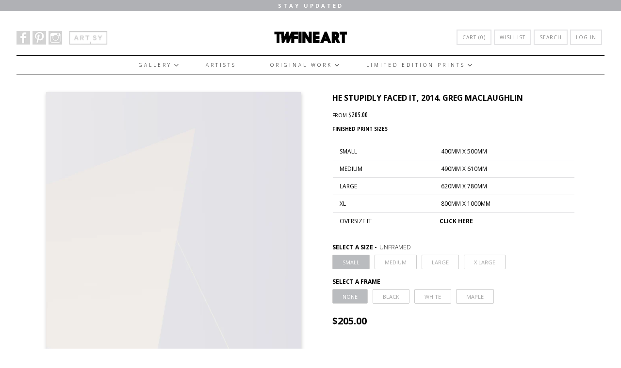

--- FILE ---
content_type: text/html; charset=utf-8
request_url: https://www.twfineart.com/products/he-stupidly-faced-it-2014-print-by-greg-maclaughlin-00000
body_size: 25523
content:
<!doctype html>
<!--[if lt IE 7]><html class="no-js lt-ie9 lt-ie8 lt-ie7 lt-ie10" lang="en"> <![endif]-->
<!--[if IE 7]><html class="no-js lt-ie9 lt-ie8 lt-ie10" lang="en"> <![endif]-->
<!--[if IE 8]><html class="no-js lt-ie9 lt-ie10" lang="en"> <![endif]-->
<!--[if IE 9 ]><html class="ie9 lt-ie10 no-js"> <![endif]-->
<!--[if (gt IE 9)|!(IE)]><!--> <html class="no-js"> <!--<![endif]-->
<head>
  
  <meta property="og:image" content="https://cdn.shopify.com/s/files/1/0995/5110/files/twfineart_og.png" />
  
  <meta charset="utf-8">
  <meta http-equiv="X-UA-Compatible" content="IE=edge,chrome=1">

  
    <title>He Stupidly Faced It, 2014. Greg MacLaughlin | TWFINEART</title>
  

  
    <meta name="description" content="Archival Giclée print. Edition of 50." />
  
  
  
  
  
<meta name="google-site-verification" content="zokvExH-KS8NGVyTCRiZ9tIBQS5FB8xXT4AcMrx-oHs" />
  <link rel="canonical" href="https://www.twfineart.com/products/he-stupidly-faced-it-2014-print-by-greg-maclaughlin-00000" />
  <meta name="viewport" content="width=device-width" />

  <script>window.performance && window.performance.mark && window.performance.mark('shopify.content_for_header.start');</script><meta name="facebook-domain-verification" content="iajk4txbx112ht4p066oszff34dm5q">
<meta id="shopify-digital-wallet" name="shopify-digital-wallet" content="/9955110/digital_wallets/dialog">
<meta name="shopify-checkout-api-token" content="2b2c3ee78b91601ba83d3d2f98c72c9d">
<link rel="alternate" type="application/json+oembed" href="https://www.twfineart.com/products/he-stupidly-faced-it-2014-print-by-greg-maclaughlin-00000.oembed">
<script async="async" src="/checkouts/internal/preloads.js?locale=en-AU"></script>
<link rel="preconnect" href="https://shop.app" crossorigin="anonymous">
<script async="async" src="https://shop.app/checkouts/internal/preloads.js?locale=en-AU&shop_id=9955110" crossorigin="anonymous"></script>
<script id="apple-pay-shop-capabilities" type="application/json">{"shopId":9955110,"countryCode":"AU","currencyCode":"AUD","merchantCapabilities":["supports3DS"],"merchantId":"gid:\/\/shopify\/Shop\/9955110","merchantName":"TWFINEART","requiredBillingContactFields":["postalAddress","email"],"requiredShippingContactFields":["postalAddress","email"],"shippingType":"shipping","supportedNetworks":["visa","masterCard","amex","jcb"],"total":{"type":"pending","label":"TWFINEART","amount":"1.00"},"shopifyPaymentsEnabled":true,"supportsSubscriptions":true}</script>
<script id="shopify-features" type="application/json">{"accessToken":"2b2c3ee78b91601ba83d3d2f98c72c9d","betas":["rich-media-storefront-analytics"],"domain":"www.twfineart.com","predictiveSearch":true,"shopId":9955110,"locale":"en"}</script>
<script>var Shopify = Shopify || {};
Shopify.shop = "tw-fineart.myshopify.com";
Shopify.locale = "en";
Shopify.currency = {"active":"AUD","rate":"1.0"};
Shopify.country = "AU";
Shopify.theme = {"name":"Future Design","id":179747733,"schema_name":null,"schema_version":null,"theme_store_id":null,"role":"main"};
Shopify.theme.handle = "null";
Shopify.theme.style = {"id":null,"handle":null};
Shopify.cdnHost = "www.twfineart.com/cdn";
Shopify.routes = Shopify.routes || {};
Shopify.routes.root = "/";</script>
<script type="module">!function(o){(o.Shopify=o.Shopify||{}).modules=!0}(window);</script>
<script>!function(o){function n(){var o=[];function n(){o.push(Array.prototype.slice.apply(arguments))}return n.q=o,n}var t=o.Shopify=o.Shopify||{};t.loadFeatures=n(),t.autoloadFeatures=n()}(window);</script>
<script>
  window.ShopifyPay = window.ShopifyPay || {};
  window.ShopifyPay.apiHost = "shop.app\/pay";
  window.ShopifyPay.redirectState = null;
</script>
<script id="shop-js-analytics" type="application/json">{"pageType":"product"}</script>
<script defer="defer" async type="module" src="//www.twfineart.com/cdn/shopifycloud/shop-js/modules/v2/client.init-shop-cart-sync_BT-GjEfc.en.esm.js"></script>
<script defer="defer" async type="module" src="//www.twfineart.com/cdn/shopifycloud/shop-js/modules/v2/chunk.common_D58fp_Oc.esm.js"></script>
<script defer="defer" async type="module" src="//www.twfineart.com/cdn/shopifycloud/shop-js/modules/v2/chunk.modal_xMitdFEc.esm.js"></script>
<script type="module">
  await import("//www.twfineart.com/cdn/shopifycloud/shop-js/modules/v2/client.init-shop-cart-sync_BT-GjEfc.en.esm.js");
await import("//www.twfineart.com/cdn/shopifycloud/shop-js/modules/v2/chunk.common_D58fp_Oc.esm.js");
await import("//www.twfineart.com/cdn/shopifycloud/shop-js/modules/v2/chunk.modal_xMitdFEc.esm.js");

  window.Shopify.SignInWithShop?.initShopCartSync?.({"fedCMEnabled":true,"windoidEnabled":true});

</script>
<script>
  window.Shopify = window.Shopify || {};
  if (!window.Shopify.featureAssets) window.Shopify.featureAssets = {};
  window.Shopify.featureAssets['shop-js'] = {"shop-cart-sync":["modules/v2/client.shop-cart-sync_DZOKe7Ll.en.esm.js","modules/v2/chunk.common_D58fp_Oc.esm.js","modules/v2/chunk.modal_xMitdFEc.esm.js"],"init-fed-cm":["modules/v2/client.init-fed-cm_B6oLuCjv.en.esm.js","modules/v2/chunk.common_D58fp_Oc.esm.js","modules/v2/chunk.modal_xMitdFEc.esm.js"],"shop-cash-offers":["modules/v2/client.shop-cash-offers_D2sdYoxE.en.esm.js","modules/v2/chunk.common_D58fp_Oc.esm.js","modules/v2/chunk.modal_xMitdFEc.esm.js"],"shop-login-button":["modules/v2/client.shop-login-button_QeVjl5Y3.en.esm.js","modules/v2/chunk.common_D58fp_Oc.esm.js","modules/v2/chunk.modal_xMitdFEc.esm.js"],"pay-button":["modules/v2/client.pay-button_DXTOsIq6.en.esm.js","modules/v2/chunk.common_D58fp_Oc.esm.js","modules/v2/chunk.modal_xMitdFEc.esm.js"],"shop-button":["modules/v2/client.shop-button_DQZHx9pm.en.esm.js","modules/v2/chunk.common_D58fp_Oc.esm.js","modules/v2/chunk.modal_xMitdFEc.esm.js"],"avatar":["modules/v2/client.avatar_BTnouDA3.en.esm.js"],"init-windoid":["modules/v2/client.init-windoid_CR1B-cfM.en.esm.js","modules/v2/chunk.common_D58fp_Oc.esm.js","modules/v2/chunk.modal_xMitdFEc.esm.js"],"init-shop-for-new-customer-accounts":["modules/v2/client.init-shop-for-new-customer-accounts_C_vY_xzh.en.esm.js","modules/v2/client.shop-login-button_QeVjl5Y3.en.esm.js","modules/v2/chunk.common_D58fp_Oc.esm.js","modules/v2/chunk.modal_xMitdFEc.esm.js"],"init-shop-email-lookup-coordinator":["modules/v2/client.init-shop-email-lookup-coordinator_BI7n9ZSv.en.esm.js","modules/v2/chunk.common_D58fp_Oc.esm.js","modules/v2/chunk.modal_xMitdFEc.esm.js"],"init-shop-cart-sync":["modules/v2/client.init-shop-cart-sync_BT-GjEfc.en.esm.js","modules/v2/chunk.common_D58fp_Oc.esm.js","modules/v2/chunk.modal_xMitdFEc.esm.js"],"shop-toast-manager":["modules/v2/client.shop-toast-manager_DiYdP3xc.en.esm.js","modules/v2/chunk.common_D58fp_Oc.esm.js","modules/v2/chunk.modal_xMitdFEc.esm.js"],"init-customer-accounts":["modules/v2/client.init-customer-accounts_D9ZNqS-Q.en.esm.js","modules/v2/client.shop-login-button_QeVjl5Y3.en.esm.js","modules/v2/chunk.common_D58fp_Oc.esm.js","modules/v2/chunk.modal_xMitdFEc.esm.js"],"init-customer-accounts-sign-up":["modules/v2/client.init-customer-accounts-sign-up_iGw4briv.en.esm.js","modules/v2/client.shop-login-button_QeVjl5Y3.en.esm.js","modules/v2/chunk.common_D58fp_Oc.esm.js","modules/v2/chunk.modal_xMitdFEc.esm.js"],"shop-follow-button":["modules/v2/client.shop-follow-button_CqMgW2wH.en.esm.js","modules/v2/chunk.common_D58fp_Oc.esm.js","modules/v2/chunk.modal_xMitdFEc.esm.js"],"checkout-modal":["modules/v2/client.checkout-modal_xHeaAweL.en.esm.js","modules/v2/chunk.common_D58fp_Oc.esm.js","modules/v2/chunk.modal_xMitdFEc.esm.js"],"shop-login":["modules/v2/client.shop-login_D91U-Q7h.en.esm.js","modules/v2/chunk.common_D58fp_Oc.esm.js","modules/v2/chunk.modal_xMitdFEc.esm.js"],"lead-capture":["modules/v2/client.lead-capture_BJmE1dJe.en.esm.js","modules/v2/chunk.common_D58fp_Oc.esm.js","modules/v2/chunk.modal_xMitdFEc.esm.js"],"payment-terms":["modules/v2/client.payment-terms_Ci9AEqFq.en.esm.js","modules/v2/chunk.common_D58fp_Oc.esm.js","modules/v2/chunk.modal_xMitdFEc.esm.js"]};
</script>
<script>(function() {
  var isLoaded = false;
  function asyncLoad() {
    if (isLoaded) return;
    isLoaded = true;
    var urls = ["https:\/\/chimpstatic.com\/mcjs-connected\/js\/users\/7de075f4aa4f285da527f167d\/74d9d73f449f1d887087b6a2e.js?shop=tw-fineart.myshopify.com"];
    for (var i = 0; i < urls.length; i++) {
      var s = document.createElement('script');
      s.type = 'text/javascript';
      s.async = true;
      s.src = urls[i];
      var x = document.getElementsByTagName('script')[0];
      x.parentNode.insertBefore(s, x);
    }
  };
  if(window.attachEvent) {
    window.attachEvent('onload', asyncLoad);
  } else {
    window.addEventListener('load', asyncLoad, false);
  }
})();</script>
<script id="__st">var __st={"a":9955110,"offset":36000,"reqid":"19d58beb-0280-4b89-b569-7035332abc48-1769181969","pageurl":"www.twfineart.com\/products\/he-stupidly-faced-it-2014-print-by-greg-maclaughlin-00000","u":"c1c728664c9f","p":"product","rtyp":"product","rid":2622075907};</script>
<script>window.ShopifyPaypalV4VisibilityTracking = true;</script>
<script id="captcha-bootstrap">!function(){'use strict';const t='contact',e='account',n='new_comment',o=[[t,t],['blogs',n],['comments',n],[t,'customer']],c=[[e,'customer_login'],[e,'guest_login'],[e,'recover_customer_password'],[e,'create_customer']],r=t=>t.map((([t,e])=>`form[action*='/${t}']:not([data-nocaptcha='true']) input[name='form_type'][value='${e}']`)).join(','),a=t=>()=>t?[...document.querySelectorAll(t)].map((t=>t.form)):[];function s(){const t=[...o],e=r(t);return a(e)}const i='password',u='form_key',d=['recaptcha-v3-token','g-recaptcha-response','h-captcha-response',i],f=()=>{try{return window.sessionStorage}catch{return}},m='__shopify_v',_=t=>t.elements[u];function p(t,e,n=!1){try{const o=window.sessionStorage,c=JSON.parse(o.getItem(e)),{data:r}=function(t){const{data:e,action:n}=t;return t[m]||n?{data:e,action:n}:{data:t,action:n}}(c);for(const[e,n]of Object.entries(r))t.elements[e]&&(t.elements[e].value=n);n&&o.removeItem(e)}catch(o){console.error('form repopulation failed',{error:o})}}const l='form_type',E='cptcha';function T(t){t.dataset[E]=!0}const w=window,h=w.document,L='Shopify',v='ce_forms',y='captcha';let A=!1;((t,e)=>{const n=(g='f06e6c50-85a8-45c8-87d0-21a2b65856fe',I='https://cdn.shopify.com/shopifycloud/storefront-forms-hcaptcha/ce_storefront_forms_captcha_hcaptcha.v1.5.2.iife.js',D={infoText:'Protected by hCaptcha',privacyText:'Privacy',termsText:'Terms'},(t,e,n)=>{const o=w[L][v],c=o.bindForm;if(c)return c(t,g,e,D).then(n);var r;o.q.push([[t,g,e,D],n]),r=I,A||(h.body.append(Object.assign(h.createElement('script'),{id:'captcha-provider',async:!0,src:r})),A=!0)});var g,I,D;w[L]=w[L]||{},w[L][v]=w[L][v]||{},w[L][v].q=[],w[L][y]=w[L][y]||{},w[L][y].protect=function(t,e){n(t,void 0,e),T(t)},Object.freeze(w[L][y]),function(t,e,n,w,h,L){const[v,y,A,g]=function(t,e,n){const i=e?o:[],u=t?c:[],d=[...i,...u],f=r(d),m=r(i),_=r(d.filter((([t,e])=>n.includes(e))));return[a(f),a(m),a(_),s()]}(w,h,L),I=t=>{const e=t.target;return e instanceof HTMLFormElement?e:e&&e.form},D=t=>v().includes(t);t.addEventListener('submit',(t=>{const e=I(t);if(!e)return;const n=D(e)&&!e.dataset.hcaptchaBound&&!e.dataset.recaptchaBound,o=_(e),c=g().includes(e)&&(!o||!o.value);(n||c)&&t.preventDefault(),c&&!n&&(function(t){try{if(!f())return;!function(t){const e=f();if(!e)return;const n=_(t);if(!n)return;const o=n.value;o&&e.removeItem(o)}(t);const e=Array.from(Array(32),(()=>Math.random().toString(36)[2])).join('');!function(t,e){_(t)||t.append(Object.assign(document.createElement('input'),{type:'hidden',name:u})),t.elements[u].value=e}(t,e),function(t,e){const n=f();if(!n)return;const o=[...t.querySelectorAll(`input[type='${i}']`)].map((({name:t})=>t)),c=[...d,...o],r={};for(const[a,s]of new FormData(t).entries())c.includes(a)||(r[a]=s);n.setItem(e,JSON.stringify({[m]:1,action:t.action,data:r}))}(t,e)}catch(e){console.error('failed to persist form',e)}}(e),e.submit())}));const S=(t,e)=>{t&&!t.dataset[E]&&(n(t,e.some((e=>e===t))),T(t))};for(const o of['focusin','change'])t.addEventListener(o,(t=>{const e=I(t);D(e)&&S(e,y())}));const B=e.get('form_key'),M=e.get(l),P=B&&M;t.addEventListener('DOMContentLoaded',(()=>{const t=y();if(P)for(const e of t)e.elements[l].value===M&&p(e,B);[...new Set([...A(),...v().filter((t=>'true'===t.dataset.shopifyCaptcha))])].forEach((e=>S(e,t)))}))}(h,new URLSearchParams(w.location.search),n,t,e,['guest_login'])})(!0,!0)}();</script>
<script integrity="sha256-4kQ18oKyAcykRKYeNunJcIwy7WH5gtpwJnB7kiuLZ1E=" data-source-attribution="shopify.loadfeatures" defer="defer" src="//www.twfineart.com/cdn/shopifycloud/storefront/assets/storefront/load_feature-a0a9edcb.js" crossorigin="anonymous"></script>
<script crossorigin="anonymous" defer="defer" src="//www.twfineart.com/cdn/shopifycloud/storefront/assets/shopify_pay/storefront-65b4c6d7.js?v=20250812"></script>
<script data-source-attribution="shopify.dynamic_checkout.dynamic.init">var Shopify=Shopify||{};Shopify.PaymentButton=Shopify.PaymentButton||{isStorefrontPortableWallets:!0,init:function(){window.Shopify.PaymentButton.init=function(){};var t=document.createElement("script");t.src="https://www.twfineart.com/cdn/shopifycloud/portable-wallets/latest/portable-wallets.en.js",t.type="module",document.head.appendChild(t)}};
</script>
<script data-source-attribution="shopify.dynamic_checkout.buyer_consent">
  function portableWalletsHideBuyerConsent(e){var t=document.getElementById("shopify-buyer-consent"),n=document.getElementById("shopify-subscription-policy-button");t&&n&&(t.classList.add("hidden"),t.setAttribute("aria-hidden","true"),n.removeEventListener("click",e))}function portableWalletsShowBuyerConsent(e){var t=document.getElementById("shopify-buyer-consent"),n=document.getElementById("shopify-subscription-policy-button");t&&n&&(t.classList.remove("hidden"),t.removeAttribute("aria-hidden"),n.addEventListener("click",e))}window.Shopify?.PaymentButton&&(window.Shopify.PaymentButton.hideBuyerConsent=portableWalletsHideBuyerConsent,window.Shopify.PaymentButton.showBuyerConsent=portableWalletsShowBuyerConsent);
</script>
<script data-source-attribution="shopify.dynamic_checkout.cart.bootstrap">document.addEventListener("DOMContentLoaded",(function(){function t(){return document.querySelector("shopify-accelerated-checkout-cart, shopify-accelerated-checkout")}if(t())Shopify.PaymentButton.init();else{new MutationObserver((function(e,n){t()&&(Shopify.PaymentButton.init(),n.disconnect())})).observe(document.body,{childList:!0,subtree:!0})}}));
</script>
<link id="shopify-accelerated-checkout-styles" rel="stylesheet" media="screen" href="https://www.twfineart.com/cdn/shopifycloud/portable-wallets/latest/accelerated-checkout-backwards-compat.css" crossorigin="anonymous">
<style id="shopify-accelerated-checkout-cart">
        #shopify-buyer-consent {
  margin-top: 1em;
  display: inline-block;
  width: 100%;
}

#shopify-buyer-consent.hidden {
  display: none;
}

#shopify-subscription-policy-button {
  background: none;
  border: none;
  padding: 0;
  text-decoration: underline;
  font-size: inherit;
  cursor: pointer;
}

#shopify-subscription-policy-button::before {
  box-shadow: none;
}

      </style>

<script>window.performance && window.performance.mark && window.performance.mark('shopify.content_for_header.end');</script>

  <!-- Facebook Open Graph -->
<meta property="og:type" content="website" />
<meta property="og:site_name" content="TWFINEART" />
<meta property="og:url" content="https://www.twfineart.com/products/he-stupidly-faced-it-2014-print-by-greg-maclaughlin-00000" />
<meta property="og:title" content="He Stupidly Faced It, 2014. Greg MacLaughlin" />

  <meta property="og:description" content="FINISHED PRINT SIZES



Small
 400mm x 500mm


Medium
 490mm x 610mm


Large
 620mm x 780mm


XL
 800mm x 1000mm


OVERSIZE IT
CLICK HERE 



 
ABOUT THE PRI..." />
  
  <meta property="og:image" content="http://www.twfineart.com/cdn/shop/products/GM-044_4dd783e3-a952-49ed-8292-cb33eac6f073_grande.png?v=1443061492" />
  <meta property="og:image:secure_url" content="https://www.twfineart.com/cdn/shop/products/GM-044_4dd783e3-a952-49ed-8292-cb33eac6f073_grande.png?v=1443061492" />
  
  <meta property="og:image" content="http://www.twfineart.com/cdn/shop/products/GM-044_WHITE_af8bdcfc-867b-4542-8581-c757c4dafdb2_grande.jpeg?v=1443061492" />
  <meta property="og:image:secure_url" content="https://www.twfineart.com/cdn/shop/products/GM-044_WHITE_af8bdcfc-867b-4542-8581-c757c4dafdb2_grande.jpeg?v=1443061492" />
  
  <meta property="og:image" content="http://www.twfineart.com/cdn/shop/products/GM-044_MAPLE_ed8d0bdf-ae74-4d13-879a-6f479b135a9a_grande.jpeg?v=1443061492" />
  <meta property="og:image:secure_url" content="https://www.twfineart.com/cdn/shop/products/GM-044_MAPLE_ed8d0bdf-ae74-4d13-879a-6f479b135a9a_grande.jpeg?v=1443061492" />
  
  <meta property="og:image" content="http://www.twfineart.com/cdn/shop/products/GM-044_BLACK_23fa2b1d-5bf9-4c10-91ea-91fa54147576_grande.jpeg?v=1443061492" />
  <meta property="og:image:secure_url" content="https://www.twfineart.com/cdn/shop/products/GM-044_BLACK_23fa2b1d-5bf9-4c10-91ea-91fa54147576_grande.jpeg?v=1443061492" />
  


<!-- Twitter Card -->

  <meta name="twitter:card" content="product">
  <meta name="twitter:title" content="He Stupidly Faced It, 2014. Greg MacLaughlin">
  <meta name="twitter:url" content="https://www.twfineart.com/products/he-stupidly-faced-it-2014-print-by-greg-maclaughlin-00000">
  <meta name="twitter:description" content="FINISHED PRINT SIZES



Small
 400mm x 500mm


Medium
 490mm x 610mm


Large
 620mm x 780mm


XL
 800mm x 1000mm


OVERSIZE IT
CLICK HERE 



 
ABOUT THE PRI...">
  <meta name="twitter:image:src" content="http://www.twfineart.com/cdn/shop/products/GM-044_4dd783e3-a952-49ed-8292-cb33eac6f073_grande.png?v=1443061492">
  <meta name="twitter:data1" content="$205.00">
  <meta name="twitter:label1" content="PRICE">
  <meta name="twitter:data2" content="Greg MacLaughlin">
  <meta name="twitter:label2" content="VENDOR">



  <!-- Theme CSS
  ///////////////////////////////////////// -->
  <link href="//www.twfineart.com/cdn/shop/t/11/assets/theme.scss.css?v=66636130168322510771509770504" rel="stylesheet" type="text/css" media="all" />
  <link href="//www.twfineart.com/cdn/shop/t/11/assets/tw-fineart.css?v=70072056690892148851552456929" rel="stylesheet" type="text/css" media="all" />
  <link href="//www.twfineart.com/cdn/shop/t/11/assets/chosen.min.css?v=131686304376191210221500441824" rel="stylesheet" type="text/css" media="all" />
<link rel="stylesheet" href="//maxcdn.bootstrapcdn.com/font-awesome/4.3.0/css/font-awesome.min.css">
  <link rel="stylesheet" href="https://cdnjs.cloudflare.com/ajax/libs/font-awesome/4.6.3/css/font-awesome.css">
  
  <!-- Javascript -->
  <script src="//www.twfineart.com/cdn/shop/t/11/assets/modernizr-2.6.2.min.js?v=93584232075453552741500441845" type="text/javascript"></script>
  <script src="//www.twfineart.com/cdn/shop/t/11/assets/jquery.js?v=181810596477149209941500441839" type="text/javascript"></script>
  <script src="//www.twfineart.com/cdn/shop/t/11/assets/chosen.jquery.min.js?v=183502693813852252001500441824" type="text/javascript"></script>
 
  <script src="//www.twfineart.com/cdn/shop/t/11/assets/jquery.cycle2.min.js?v=116278456022544971771500441839" type="text/javascript"></script>
  <script src="//www.twfineart.com/cdn/shop/t/11/assets/tw-fineart.js?v=136723750585523145191503314852" type="text/javascript"></script>
  
  

  
<script>
  Theme = {}
  Theme.version = "5.3.0";

  // Cart page
  Theme.moneyFormat = "${{amount}}";

  // Home page
  Theme.showSlideshow = true;
  Theme.slideshowNavigation = false;
  Theme.slideshowAutoPlay = true;
  Theme.slideDuration = "5";
  Theme.featuredCollections = false;
  Theme.collectionAlignment = "offset-bottom";
  Theme.showInstagramWidget = false;
  Theme.instagramAccessToken = "";
  Theme.showInstagramTag = false;
  Theme.instagramTag = "";
  Theme.showTwitterWidget = false;
  Theme.twitterWidgetId = "";
  Theme.twitterRetweets = false;

  Theme.productQuantityError = "Please enter a quantity.";

  

  
</script>

<!-- font   -->
  <script src="//use.typekit.net/hrn1veo.js"></script>
	<script>try{Typekit.load();}catch(e){}</script>
  <script type='text/javascript'>
(function (d, t) {
  var bh = d.createElement(t), s = d.getElementsByTagName(t)[0];
  bh.type = 'text/javascript';
  bh.src = '//www.bugherd.com/sidebarv2.js?apikey=nzuo1r1esdhdnj7zxeloaw';
  s.parentNode.insertBefore(bh, s);
  })(document, 'script');
</script>
  
  <script>
$(document).ready(function() {
    $('.view_all').click(function() {
        $('ul.artists').addClass('show_all');
		$(this).hide();
		$('.view_few').show();
    });
    $('.view_few').click(function() {
        $('ul.artists').removeClass('show_all');
		$(this).hide();
		$('.view_all').show();
    });
});


</script>
  
<style type="text/css">
    
@font-face {
	font-family: 'ElegantIcons';
	src:url('//www.twfineart.com/cdn/shop/t/11/assets/ElegantIcons.eot?v=164525509174078647221500441831');
	src:url('//www.twfineart.com/cdn/shop/t/11/assets/ElegantIcons.eot?%23iefix&v=164525509174078647221500441831') format('embedded-opentype'),
		url('//www.twfineart.com/cdn/shop/t/11/assets/ElegantIcons.woff?v=82365996645344345521500441833') format('woff'),
		url('//www.twfineart.com/cdn/shop/t/11/assets/ElegantIcons.ttf?v=147907907030443980381500441833') format('truetype'),
		url('//www.twfineart.com/cdn/shop/t/11/assets/ElegantIcons.svg%23ElegantIcons?v=2704') format('svg');
	font-weight: normal;
	font-style: normal;
}
[data-icon]:before {
	font-family: 'ElegantIcons';
	content: attr(data-icon);
	speak: none;
	font-weight: normal;
	font-variant: normal;
	text-transform: none;
	line-height: 1;
	-webkit-font-smoothing: antialiased;
	-moz-osx-font-smoothing: grayscale;
}    
    
    </style>
  
  <!-- Jaron's CSS -->
  <style>
    .sw_full-block input[name='add']{
      border:medium none !important;
      border-radius:7px !important;
      width:100% !important;
      font-weight: 700 !important;
    }
  </style>
  
<link href='https://fonts.googleapis.com/css?family=Ubuntu+Condensed' rel='stylesheet' type='text/css'>

<link href="https://monorail-edge.shopifysvc.com" rel="dns-prefetch">
<script>(function(){if ("sendBeacon" in navigator && "performance" in window) {try {var session_token_from_headers = performance.getEntriesByType('navigation')[0].serverTiming.find(x => x.name == '_s').description;} catch {var session_token_from_headers = undefined;}var session_cookie_matches = document.cookie.match(/_shopify_s=([^;]*)/);var session_token_from_cookie = session_cookie_matches && session_cookie_matches.length === 2 ? session_cookie_matches[1] : "";var session_token = session_token_from_headers || session_token_from_cookie || "";function handle_abandonment_event(e) {var entries = performance.getEntries().filter(function(entry) {return /monorail-edge.shopifysvc.com/.test(entry.name);});if (!window.abandonment_tracked && entries.length === 0) {window.abandonment_tracked = true;var currentMs = Date.now();var navigation_start = performance.timing.navigationStart;var payload = {shop_id: 9955110,url: window.location.href,navigation_start,duration: currentMs - navigation_start,session_token,page_type: "product"};window.navigator.sendBeacon("https://monorail-edge.shopifysvc.com/v1/produce", JSON.stringify({schema_id: "online_store_buyer_site_abandonment/1.1",payload: payload,metadata: {event_created_at_ms: currentMs,event_sent_at_ms: currentMs}}));}}window.addEventListener('pagehide', handle_abandonment_event);}}());</script>
<script id="web-pixels-manager-setup">(function e(e,d,r,n,o){if(void 0===o&&(o={}),!Boolean(null===(a=null===(i=window.Shopify)||void 0===i?void 0:i.analytics)||void 0===a?void 0:a.replayQueue)){var i,a;window.Shopify=window.Shopify||{};var t=window.Shopify;t.analytics=t.analytics||{};var s=t.analytics;s.replayQueue=[],s.publish=function(e,d,r){return s.replayQueue.push([e,d,r]),!0};try{self.performance.mark("wpm:start")}catch(e){}var l=function(){var e={modern:/Edge?\/(1{2}[4-9]|1[2-9]\d|[2-9]\d{2}|\d{4,})\.\d+(\.\d+|)|Firefox\/(1{2}[4-9]|1[2-9]\d|[2-9]\d{2}|\d{4,})\.\d+(\.\d+|)|Chrom(ium|e)\/(9{2}|\d{3,})\.\d+(\.\d+|)|(Maci|X1{2}).+ Version\/(15\.\d+|(1[6-9]|[2-9]\d|\d{3,})\.\d+)([,.]\d+|)( \(\w+\)|)( Mobile\/\w+|) Safari\/|Chrome.+OPR\/(9{2}|\d{3,})\.\d+\.\d+|(CPU[ +]OS|iPhone[ +]OS|CPU[ +]iPhone|CPU IPhone OS|CPU iPad OS)[ +]+(15[._]\d+|(1[6-9]|[2-9]\d|\d{3,})[._]\d+)([._]\d+|)|Android:?[ /-](13[3-9]|1[4-9]\d|[2-9]\d{2}|\d{4,})(\.\d+|)(\.\d+|)|Android.+Firefox\/(13[5-9]|1[4-9]\d|[2-9]\d{2}|\d{4,})\.\d+(\.\d+|)|Android.+Chrom(ium|e)\/(13[3-9]|1[4-9]\d|[2-9]\d{2}|\d{4,})\.\d+(\.\d+|)|SamsungBrowser\/([2-9]\d|\d{3,})\.\d+/,legacy:/Edge?\/(1[6-9]|[2-9]\d|\d{3,})\.\d+(\.\d+|)|Firefox\/(5[4-9]|[6-9]\d|\d{3,})\.\d+(\.\d+|)|Chrom(ium|e)\/(5[1-9]|[6-9]\d|\d{3,})\.\d+(\.\d+|)([\d.]+$|.*Safari\/(?![\d.]+ Edge\/[\d.]+$))|(Maci|X1{2}).+ Version\/(10\.\d+|(1[1-9]|[2-9]\d|\d{3,})\.\d+)([,.]\d+|)( \(\w+\)|)( Mobile\/\w+|) Safari\/|Chrome.+OPR\/(3[89]|[4-9]\d|\d{3,})\.\d+\.\d+|(CPU[ +]OS|iPhone[ +]OS|CPU[ +]iPhone|CPU IPhone OS|CPU iPad OS)[ +]+(10[._]\d+|(1[1-9]|[2-9]\d|\d{3,})[._]\d+)([._]\d+|)|Android:?[ /-](13[3-9]|1[4-9]\d|[2-9]\d{2}|\d{4,})(\.\d+|)(\.\d+|)|Mobile Safari.+OPR\/([89]\d|\d{3,})\.\d+\.\d+|Android.+Firefox\/(13[5-9]|1[4-9]\d|[2-9]\d{2}|\d{4,})\.\d+(\.\d+|)|Android.+Chrom(ium|e)\/(13[3-9]|1[4-9]\d|[2-9]\d{2}|\d{4,})\.\d+(\.\d+|)|Android.+(UC? ?Browser|UCWEB|U3)[ /]?(15\.([5-9]|\d{2,})|(1[6-9]|[2-9]\d|\d{3,})\.\d+)\.\d+|SamsungBrowser\/(5\.\d+|([6-9]|\d{2,})\.\d+)|Android.+MQ{2}Browser\/(14(\.(9|\d{2,})|)|(1[5-9]|[2-9]\d|\d{3,})(\.\d+|))(\.\d+|)|K[Aa][Ii]OS\/(3\.\d+|([4-9]|\d{2,})\.\d+)(\.\d+|)/},d=e.modern,r=e.legacy,n=navigator.userAgent;return n.match(d)?"modern":n.match(r)?"legacy":"unknown"}(),u="modern"===l?"modern":"legacy",c=(null!=n?n:{modern:"",legacy:""})[u],f=function(e){return[e.baseUrl,"/wpm","/b",e.hashVersion,"modern"===e.buildTarget?"m":"l",".js"].join("")}({baseUrl:d,hashVersion:r,buildTarget:u}),m=function(e){var d=e.version,r=e.bundleTarget,n=e.surface,o=e.pageUrl,i=e.monorailEndpoint;return{emit:function(e){var a=e.status,t=e.errorMsg,s=(new Date).getTime(),l=JSON.stringify({metadata:{event_sent_at_ms:s},events:[{schema_id:"web_pixels_manager_load/3.1",payload:{version:d,bundle_target:r,page_url:o,status:a,surface:n,error_msg:t},metadata:{event_created_at_ms:s}}]});if(!i)return console&&console.warn&&console.warn("[Web Pixels Manager] No Monorail endpoint provided, skipping logging."),!1;try{return self.navigator.sendBeacon.bind(self.navigator)(i,l)}catch(e){}var u=new XMLHttpRequest;try{return u.open("POST",i,!0),u.setRequestHeader("Content-Type","text/plain"),u.send(l),!0}catch(e){return console&&console.warn&&console.warn("[Web Pixels Manager] Got an unhandled error while logging to Monorail."),!1}}}}({version:r,bundleTarget:l,surface:e.surface,pageUrl:self.location.href,monorailEndpoint:e.monorailEndpoint});try{o.browserTarget=l,function(e){var d=e.src,r=e.async,n=void 0===r||r,o=e.onload,i=e.onerror,a=e.sri,t=e.scriptDataAttributes,s=void 0===t?{}:t,l=document.createElement("script"),u=document.querySelector("head"),c=document.querySelector("body");if(l.async=n,l.src=d,a&&(l.integrity=a,l.crossOrigin="anonymous"),s)for(var f in s)if(Object.prototype.hasOwnProperty.call(s,f))try{l.dataset[f]=s[f]}catch(e){}if(o&&l.addEventListener("load",o),i&&l.addEventListener("error",i),u)u.appendChild(l);else{if(!c)throw new Error("Did not find a head or body element to append the script");c.appendChild(l)}}({src:f,async:!0,onload:function(){if(!function(){var e,d;return Boolean(null===(d=null===(e=window.Shopify)||void 0===e?void 0:e.analytics)||void 0===d?void 0:d.initialized)}()){var d=window.webPixelsManager.init(e)||void 0;if(d){var r=window.Shopify.analytics;r.replayQueue.forEach((function(e){var r=e[0],n=e[1],o=e[2];d.publishCustomEvent(r,n,o)})),r.replayQueue=[],r.publish=d.publishCustomEvent,r.visitor=d.visitor,r.initialized=!0}}},onerror:function(){return m.emit({status:"failed",errorMsg:"".concat(f," has failed to load")})},sri:function(e){var d=/^sha384-[A-Za-z0-9+/=]+$/;return"string"==typeof e&&d.test(e)}(c)?c:"",scriptDataAttributes:o}),m.emit({status:"loading"})}catch(e){m.emit({status:"failed",errorMsg:(null==e?void 0:e.message)||"Unknown error"})}}})({shopId: 9955110,storefrontBaseUrl: "https://www.twfineart.com",extensionsBaseUrl: "https://extensions.shopifycdn.com/cdn/shopifycloud/web-pixels-manager",monorailEndpoint: "https://monorail-edge.shopifysvc.com/unstable/produce_batch",surface: "storefront-renderer",enabledBetaFlags: ["2dca8a86"],webPixelsConfigList: [{"id":"58425424","eventPayloadVersion":"v1","runtimeContext":"LAX","scriptVersion":"1","type":"CUSTOM","privacyPurposes":["ANALYTICS"],"name":"Google Analytics tag (migrated)"},{"id":"shopify-app-pixel","configuration":"{}","eventPayloadVersion":"v1","runtimeContext":"STRICT","scriptVersion":"0450","apiClientId":"shopify-pixel","type":"APP","privacyPurposes":["ANALYTICS","MARKETING"]},{"id":"shopify-custom-pixel","eventPayloadVersion":"v1","runtimeContext":"LAX","scriptVersion":"0450","apiClientId":"shopify-pixel","type":"CUSTOM","privacyPurposes":["ANALYTICS","MARKETING"]}],isMerchantRequest: false,initData: {"shop":{"name":"TWFINEART","paymentSettings":{"currencyCode":"AUD"},"myshopifyDomain":"tw-fineart.myshopify.com","countryCode":"AU","storefrontUrl":"https:\/\/www.twfineart.com"},"customer":null,"cart":null,"checkout":null,"productVariants":[{"price":{"amount":205.0,"currencyCode":"AUD"},"product":{"title":"He Stupidly Faced It, 2014. Greg MacLaughlin","vendor":"Greg MacLaughlin","id":"2622075907","untranslatedTitle":"He Stupidly Faced It, 2014. Greg MacLaughlin","url":"\/products\/he-stupidly-faced-it-2014-print-by-greg-maclaughlin-00000","type":"limited edition"},"id":"7661542595","image":{"src":"\/\/www.twfineart.com\/cdn\/shop\/products\/GM-044_4dd783e3-a952-49ed-8292-cb33eac6f073.png?v=1443061492"},"sku":"GM-044-02","title":"Small \/ None","untranslatedTitle":"Small \/ None"},{"price":{"amount":345.0,"currencyCode":"AUD"},"product":{"title":"He Stupidly Faced It, 2014. Greg MacLaughlin","vendor":"Greg MacLaughlin","id":"2622075907","untranslatedTitle":"He Stupidly Faced It, 2014. Greg MacLaughlin","url":"\/products\/he-stupidly-faced-it-2014-print-by-greg-maclaughlin-00000","type":"limited edition"},"id":"7661542659","image":{"src":"\/\/www.twfineart.com\/cdn\/shop\/products\/GM-044_4dd783e3-a952-49ed-8292-cb33eac6f073.png?v=1443061492"},"sku":"GM-044-02","title":"Small \/ Black","untranslatedTitle":"Small \/ Black"},{"price":{"amount":345.0,"currencyCode":"AUD"},"product":{"title":"He Stupidly Faced It, 2014. Greg MacLaughlin","vendor":"Greg MacLaughlin","id":"2622075907","untranslatedTitle":"He Stupidly Faced It, 2014. Greg MacLaughlin","url":"\/products\/he-stupidly-faced-it-2014-print-by-greg-maclaughlin-00000","type":"limited edition"},"id":"7661542723","image":{"src":"\/\/www.twfineart.com\/cdn\/shop\/products\/GM-044_4dd783e3-a952-49ed-8292-cb33eac6f073.png?v=1443061492"},"sku":"GM-044-02","title":"Small \/ White","untranslatedTitle":"Small \/ White"},{"price":{"amount":425.0,"currencyCode":"AUD"},"product":{"title":"He Stupidly Faced It, 2014. Greg MacLaughlin","vendor":"Greg MacLaughlin","id":"2622075907","untranslatedTitle":"He Stupidly Faced It, 2014. Greg MacLaughlin","url":"\/products\/he-stupidly-faced-it-2014-print-by-greg-maclaughlin-00000","type":"limited edition"},"id":"7661542787","image":{"src":"\/\/www.twfineart.com\/cdn\/shop\/products\/GM-044_4dd783e3-a952-49ed-8292-cb33eac6f073.png?v=1443061492"},"sku":"GM-044-02","title":"Small \/ Maple","untranslatedTitle":"Small \/ Maple"},{"price":{"amount":245.0,"currencyCode":"AUD"},"product":{"title":"He Stupidly Faced It, 2014. Greg MacLaughlin","vendor":"Greg MacLaughlin","id":"2622075907","untranslatedTitle":"He Stupidly Faced It, 2014. Greg MacLaughlin","url":"\/products\/he-stupidly-faced-it-2014-print-by-greg-maclaughlin-00000","type":"limited edition"},"id":"7661542851","image":{"src":"\/\/www.twfineart.com\/cdn\/shop\/products\/GM-044_4dd783e3-a952-49ed-8292-cb33eac6f073.png?v=1443061492"},"sku":"GM-044-01","title":"Medium \/ None","untranslatedTitle":"Medium \/ None"},{"price":{"amount":455.0,"currencyCode":"AUD"},"product":{"title":"He Stupidly Faced It, 2014. Greg MacLaughlin","vendor":"Greg MacLaughlin","id":"2622075907","untranslatedTitle":"He Stupidly Faced It, 2014. Greg MacLaughlin","url":"\/products\/he-stupidly-faced-it-2014-print-by-greg-maclaughlin-00000","type":"limited edition"},"id":"7661542915","image":{"src":"\/\/www.twfineart.com\/cdn\/shop\/products\/GM-044_4dd783e3-a952-49ed-8292-cb33eac6f073.png?v=1443061492"},"sku":"GM-044-01","title":"Medium \/ Black","untranslatedTitle":"Medium \/ Black"},{"price":{"amount":455.0,"currencyCode":"AUD"},"product":{"title":"He Stupidly Faced It, 2014. Greg MacLaughlin","vendor":"Greg MacLaughlin","id":"2622075907","untranslatedTitle":"He Stupidly Faced It, 2014. Greg MacLaughlin","url":"\/products\/he-stupidly-faced-it-2014-print-by-greg-maclaughlin-00000","type":"limited edition"},"id":"7661542979","image":{"src":"\/\/www.twfineart.com\/cdn\/shop\/products\/GM-044_4dd783e3-a952-49ed-8292-cb33eac6f073.png?v=1443061492"},"sku":"GM-044-01","title":"Medium \/ White","untranslatedTitle":"Medium \/ White"},{"price":{"amount":530.0,"currencyCode":"AUD"},"product":{"title":"He Stupidly Faced It, 2014. Greg MacLaughlin","vendor":"Greg MacLaughlin","id":"2622075907","untranslatedTitle":"He Stupidly Faced It, 2014. Greg MacLaughlin","url":"\/products\/he-stupidly-faced-it-2014-print-by-greg-maclaughlin-00000","type":"limited edition"},"id":"7661543043","image":{"src":"\/\/www.twfineart.com\/cdn\/shop\/products\/GM-044_4dd783e3-a952-49ed-8292-cb33eac6f073.png?v=1443061492"},"sku":"GM-044-01","title":"Medium \/ Maple","untranslatedTitle":"Medium \/ Maple"},{"price":{"amount":345.0,"currencyCode":"AUD"},"product":{"title":"He Stupidly Faced It, 2014. Greg MacLaughlin","vendor":"Greg MacLaughlin","id":"2622075907","untranslatedTitle":"He Stupidly Faced It, 2014. Greg MacLaughlin","url":"\/products\/he-stupidly-faced-it-2014-print-by-greg-maclaughlin-00000","type":"limited edition"},"id":"7661543107","image":{"src":"\/\/www.twfineart.com\/cdn\/shop\/products\/GM-044_4dd783e3-a952-49ed-8292-cb33eac6f073.png?v=1443061492"},"sku":"GM-044","title":"Large \/ None","untranslatedTitle":"Large \/ None"},{"price":{"amount":605.0,"currencyCode":"AUD"},"product":{"title":"He Stupidly Faced It, 2014. Greg MacLaughlin","vendor":"Greg MacLaughlin","id":"2622075907","untranslatedTitle":"He Stupidly Faced It, 2014. Greg MacLaughlin","url":"\/products\/he-stupidly-faced-it-2014-print-by-greg-maclaughlin-00000","type":"limited edition"},"id":"7661543171","image":{"src":"\/\/www.twfineart.com\/cdn\/shop\/products\/GM-044_4dd783e3-a952-49ed-8292-cb33eac6f073.png?v=1443061492"},"sku":"GM-044","title":"Large \/ Black","untranslatedTitle":"Large \/ Black"},{"price":{"amount":605.0,"currencyCode":"AUD"},"product":{"title":"He Stupidly Faced It, 2014. Greg MacLaughlin","vendor":"Greg MacLaughlin","id":"2622075907","untranslatedTitle":"He Stupidly Faced It, 2014. Greg MacLaughlin","url":"\/products\/he-stupidly-faced-it-2014-print-by-greg-maclaughlin-00000","type":"limited edition"},"id":"7661543235","image":{"src":"\/\/www.twfineart.com\/cdn\/shop\/products\/GM-044_4dd783e3-a952-49ed-8292-cb33eac6f073.png?v=1443061492"},"sku":"GM-044","title":"Large \/ White","untranslatedTitle":"Large \/ White"},{"price":{"amount":705.0,"currencyCode":"AUD"},"product":{"title":"He Stupidly Faced It, 2014. Greg MacLaughlin","vendor":"Greg MacLaughlin","id":"2622075907","untranslatedTitle":"He Stupidly Faced It, 2014. Greg MacLaughlin","url":"\/products\/he-stupidly-faced-it-2014-print-by-greg-maclaughlin-00000","type":"limited edition"},"id":"7661543299","image":{"src":"\/\/www.twfineart.com\/cdn\/shop\/products\/GM-044_4dd783e3-a952-49ed-8292-cb33eac6f073.png?v=1443061492"},"sku":"GM-044","title":"Large \/ Maple","untranslatedTitle":"Large \/ Maple"},{"price":{"amount":455.0,"currencyCode":"AUD"},"product":{"title":"He Stupidly Faced It, 2014. Greg MacLaughlin","vendor":"Greg MacLaughlin","id":"2622075907","untranslatedTitle":"He Stupidly Faced It, 2014. Greg MacLaughlin","url":"\/products\/he-stupidly-faced-it-2014-print-by-greg-maclaughlin-00000","type":"limited edition"},"id":"7661543363","image":{"src":"\/\/www.twfineart.com\/cdn\/shop\/products\/GM-044_4dd783e3-a952-49ed-8292-cb33eac6f073.png?v=1443061492"},"sku":"GM-044-03","title":"X Large \/ None","untranslatedTitle":"X Large \/ None"},{"price":{"amount":810.0,"currencyCode":"AUD"},"product":{"title":"He Stupidly Faced It, 2014. Greg MacLaughlin","vendor":"Greg MacLaughlin","id":"2622075907","untranslatedTitle":"He Stupidly Faced It, 2014. Greg MacLaughlin","url":"\/products\/he-stupidly-faced-it-2014-print-by-greg-maclaughlin-00000","type":"limited edition"},"id":"7661543427","image":{"src":"\/\/www.twfineart.com\/cdn\/shop\/products\/GM-044_4dd783e3-a952-49ed-8292-cb33eac6f073.png?v=1443061492"},"sku":"GM-044-03","title":"X Large \/ Black","untranslatedTitle":"X Large \/ Black"},{"price":{"amount":810.0,"currencyCode":"AUD"},"product":{"title":"He Stupidly Faced It, 2014. Greg MacLaughlin","vendor":"Greg MacLaughlin","id":"2622075907","untranslatedTitle":"He Stupidly Faced It, 2014. Greg MacLaughlin","url":"\/products\/he-stupidly-faced-it-2014-print-by-greg-maclaughlin-00000","type":"limited edition"},"id":"7661543491","image":{"src":"\/\/www.twfineart.com\/cdn\/shop\/products\/GM-044_4dd783e3-a952-49ed-8292-cb33eac6f073.png?v=1443061492"},"sku":"GM-044-03","title":"X Large \/ White","untranslatedTitle":"X Large \/ White"},{"price":{"amount":920.0,"currencyCode":"AUD"},"product":{"title":"He Stupidly Faced It, 2014. Greg MacLaughlin","vendor":"Greg MacLaughlin","id":"2622075907","untranslatedTitle":"He Stupidly Faced It, 2014. Greg MacLaughlin","url":"\/products\/he-stupidly-faced-it-2014-print-by-greg-maclaughlin-00000","type":"limited edition"},"id":"7661543555","image":{"src":"\/\/www.twfineart.com\/cdn\/shop\/products\/GM-044_4dd783e3-a952-49ed-8292-cb33eac6f073.png?v=1443061492"},"sku":"GM-044-03","title":"X Large \/ Maple","untranslatedTitle":"X Large \/ Maple"}],"purchasingCompany":null},},"https://www.twfineart.com/cdn","fcfee988w5aeb613cpc8e4bc33m6693e112",{"modern":"","legacy":""},{"shopId":"9955110","storefrontBaseUrl":"https:\/\/www.twfineart.com","extensionBaseUrl":"https:\/\/extensions.shopifycdn.com\/cdn\/shopifycloud\/web-pixels-manager","surface":"storefront-renderer","enabledBetaFlags":"[\"2dca8a86\"]","isMerchantRequest":"false","hashVersion":"fcfee988w5aeb613cpc8e4bc33m6693e112","publish":"custom","events":"[[\"page_viewed\",{}],[\"product_viewed\",{\"productVariant\":{\"price\":{\"amount\":205.0,\"currencyCode\":\"AUD\"},\"product\":{\"title\":\"He Stupidly Faced It, 2014. Greg MacLaughlin\",\"vendor\":\"Greg MacLaughlin\",\"id\":\"2622075907\",\"untranslatedTitle\":\"He Stupidly Faced It, 2014. Greg MacLaughlin\",\"url\":\"\/products\/he-stupidly-faced-it-2014-print-by-greg-maclaughlin-00000\",\"type\":\"limited edition\"},\"id\":\"7661542595\",\"image\":{\"src\":\"\/\/www.twfineart.com\/cdn\/shop\/products\/GM-044_4dd783e3-a952-49ed-8292-cb33eac6f073.png?v=1443061492\"},\"sku\":\"GM-044-02\",\"title\":\"Small \/ None\",\"untranslatedTitle\":\"Small \/ None\"}}]]"});</script><script>
  window.ShopifyAnalytics = window.ShopifyAnalytics || {};
  window.ShopifyAnalytics.meta = window.ShopifyAnalytics.meta || {};
  window.ShopifyAnalytics.meta.currency = 'AUD';
  var meta = {"product":{"id":2622075907,"gid":"gid:\/\/shopify\/Product\/2622075907","vendor":"Greg MacLaughlin","type":"limited edition","handle":"he-stupidly-faced-it-2014-print-by-greg-maclaughlin-00000","variants":[{"id":7661542595,"price":20500,"name":"He Stupidly Faced It, 2014. Greg MacLaughlin - Small \/ None","public_title":"Small \/ None","sku":"GM-044-02"},{"id":7661542659,"price":34500,"name":"He Stupidly Faced It, 2014. Greg MacLaughlin - Small \/ Black","public_title":"Small \/ Black","sku":"GM-044-02"},{"id":7661542723,"price":34500,"name":"He Stupidly Faced It, 2014. Greg MacLaughlin - Small \/ White","public_title":"Small \/ White","sku":"GM-044-02"},{"id":7661542787,"price":42500,"name":"He Stupidly Faced It, 2014. Greg MacLaughlin - Small \/ Maple","public_title":"Small \/ Maple","sku":"GM-044-02"},{"id":7661542851,"price":24500,"name":"He Stupidly Faced It, 2014. Greg MacLaughlin - Medium \/ None","public_title":"Medium \/ None","sku":"GM-044-01"},{"id":7661542915,"price":45500,"name":"He Stupidly Faced It, 2014. Greg MacLaughlin - Medium \/ Black","public_title":"Medium \/ Black","sku":"GM-044-01"},{"id":7661542979,"price":45500,"name":"He Stupidly Faced It, 2014. Greg MacLaughlin - Medium \/ White","public_title":"Medium \/ White","sku":"GM-044-01"},{"id":7661543043,"price":53000,"name":"He Stupidly Faced It, 2014. Greg MacLaughlin - Medium \/ Maple","public_title":"Medium \/ Maple","sku":"GM-044-01"},{"id":7661543107,"price":34500,"name":"He Stupidly Faced It, 2014. Greg MacLaughlin - Large \/ None","public_title":"Large \/ None","sku":"GM-044"},{"id":7661543171,"price":60500,"name":"He Stupidly Faced It, 2014. Greg MacLaughlin - Large \/ Black","public_title":"Large \/ Black","sku":"GM-044"},{"id":7661543235,"price":60500,"name":"He Stupidly Faced It, 2014. Greg MacLaughlin - Large \/ White","public_title":"Large \/ White","sku":"GM-044"},{"id":7661543299,"price":70500,"name":"He Stupidly Faced It, 2014. Greg MacLaughlin - Large \/ Maple","public_title":"Large \/ Maple","sku":"GM-044"},{"id":7661543363,"price":45500,"name":"He Stupidly Faced It, 2014. Greg MacLaughlin - X Large \/ None","public_title":"X Large \/ None","sku":"GM-044-03"},{"id":7661543427,"price":81000,"name":"He Stupidly Faced It, 2014. Greg MacLaughlin - X Large \/ Black","public_title":"X Large \/ Black","sku":"GM-044-03"},{"id":7661543491,"price":81000,"name":"He Stupidly Faced It, 2014. Greg MacLaughlin - X Large \/ White","public_title":"X Large \/ White","sku":"GM-044-03"},{"id":7661543555,"price":92000,"name":"He Stupidly Faced It, 2014. Greg MacLaughlin - X Large \/ Maple","public_title":"X Large \/ Maple","sku":"GM-044-03"}],"remote":false},"page":{"pageType":"product","resourceType":"product","resourceId":2622075907,"requestId":"19d58beb-0280-4b89-b569-7035332abc48-1769181969"}};
  for (var attr in meta) {
    window.ShopifyAnalytics.meta[attr] = meta[attr];
  }
</script>
<script class="analytics">
  (function () {
    var customDocumentWrite = function(content) {
      var jquery = null;

      if (window.jQuery) {
        jquery = window.jQuery;
      } else if (window.Checkout && window.Checkout.$) {
        jquery = window.Checkout.$;
      }

      if (jquery) {
        jquery('body').append(content);
      }
    };

    var hasLoggedConversion = function(token) {
      if (token) {
        return document.cookie.indexOf('loggedConversion=' + token) !== -1;
      }
      return false;
    }

    var setCookieIfConversion = function(token) {
      if (token) {
        var twoMonthsFromNow = new Date(Date.now());
        twoMonthsFromNow.setMonth(twoMonthsFromNow.getMonth() + 2);

        document.cookie = 'loggedConversion=' + token + '; expires=' + twoMonthsFromNow;
      }
    }

    var trekkie = window.ShopifyAnalytics.lib = window.trekkie = window.trekkie || [];
    if (trekkie.integrations) {
      return;
    }
    trekkie.methods = [
      'identify',
      'page',
      'ready',
      'track',
      'trackForm',
      'trackLink'
    ];
    trekkie.factory = function(method) {
      return function() {
        var args = Array.prototype.slice.call(arguments);
        args.unshift(method);
        trekkie.push(args);
        return trekkie;
      };
    };
    for (var i = 0; i < trekkie.methods.length; i++) {
      var key = trekkie.methods[i];
      trekkie[key] = trekkie.factory(key);
    }
    trekkie.load = function(config) {
      trekkie.config = config || {};
      trekkie.config.initialDocumentCookie = document.cookie;
      var first = document.getElementsByTagName('script')[0];
      var script = document.createElement('script');
      script.type = 'text/javascript';
      script.onerror = function(e) {
        var scriptFallback = document.createElement('script');
        scriptFallback.type = 'text/javascript';
        scriptFallback.onerror = function(error) {
                var Monorail = {
      produce: function produce(monorailDomain, schemaId, payload) {
        var currentMs = new Date().getTime();
        var event = {
          schema_id: schemaId,
          payload: payload,
          metadata: {
            event_created_at_ms: currentMs,
            event_sent_at_ms: currentMs
          }
        };
        return Monorail.sendRequest("https://" + monorailDomain + "/v1/produce", JSON.stringify(event));
      },
      sendRequest: function sendRequest(endpointUrl, payload) {
        // Try the sendBeacon API
        if (window && window.navigator && typeof window.navigator.sendBeacon === 'function' && typeof window.Blob === 'function' && !Monorail.isIos12()) {
          var blobData = new window.Blob([payload], {
            type: 'text/plain'
          });

          if (window.navigator.sendBeacon(endpointUrl, blobData)) {
            return true;
          } // sendBeacon was not successful

        } // XHR beacon

        var xhr = new XMLHttpRequest();

        try {
          xhr.open('POST', endpointUrl);
          xhr.setRequestHeader('Content-Type', 'text/plain');
          xhr.send(payload);
        } catch (e) {
          console.log(e);
        }

        return false;
      },
      isIos12: function isIos12() {
        return window.navigator.userAgent.lastIndexOf('iPhone; CPU iPhone OS 12_') !== -1 || window.navigator.userAgent.lastIndexOf('iPad; CPU OS 12_') !== -1;
      }
    };
    Monorail.produce('monorail-edge.shopifysvc.com',
      'trekkie_storefront_load_errors/1.1',
      {shop_id: 9955110,
      theme_id: 179747733,
      app_name: "storefront",
      context_url: window.location.href,
      source_url: "//www.twfineart.com/cdn/s/trekkie.storefront.8d95595f799fbf7e1d32231b9a28fd43b70c67d3.min.js"});

        };
        scriptFallback.async = true;
        scriptFallback.src = '//www.twfineart.com/cdn/s/trekkie.storefront.8d95595f799fbf7e1d32231b9a28fd43b70c67d3.min.js';
        first.parentNode.insertBefore(scriptFallback, first);
      };
      script.async = true;
      script.src = '//www.twfineart.com/cdn/s/trekkie.storefront.8d95595f799fbf7e1d32231b9a28fd43b70c67d3.min.js';
      first.parentNode.insertBefore(script, first);
    };
    trekkie.load(
      {"Trekkie":{"appName":"storefront","development":false,"defaultAttributes":{"shopId":9955110,"isMerchantRequest":null,"themeId":179747733,"themeCityHash":"10929624642500471216","contentLanguage":"en","currency":"AUD","eventMetadataId":"5aba8b84-cbc3-47c7-8377-ccb01d8b8e83"},"isServerSideCookieWritingEnabled":true,"monorailRegion":"shop_domain","enabledBetaFlags":["65f19447"]},"Session Attribution":{},"S2S":{"facebookCapiEnabled":true,"source":"trekkie-storefront-renderer","apiClientId":580111}}
    );

    var loaded = false;
    trekkie.ready(function() {
      if (loaded) return;
      loaded = true;

      window.ShopifyAnalytics.lib = window.trekkie;

      var originalDocumentWrite = document.write;
      document.write = customDocumentWrite;
      try { window.ShopifyAnalytics.merchantGoogleAnalytics.call(this); } catch(error) {};
      document.write = originalDocumentWrite;

      window.ShopifyAnalytics.lib.page(null,{"pageType":"product","resourceType":"product","resourceId":2622075907,"requestId":"19d58beb-0280-4b89-b569-7035332abc48-1769181969","shopifyEmitted":true});

      var match = window.location.pathname.match(/checkouts\/(.+)\/(thank_you|post_purchase)/)
      var token = match? match[1]: undefined;
      if (!hasLoggedConversion(token)) {
        setCookieIfConversion(token);
        window.ShopifyAnalytics.lib.track("Viewed Product",{"currency":"AUD","variantId":7661542595,"productId":2622075907,"productGid":"gid:\/\/shopify\/Product\/2622075907","name":"He Stupidly Faced It, 2014. Greg MacLaughlin - Small \/ None","price":"205.00","sku":"GM-044-02","brand":"Greg MacLaughlin","variant":"Small \/ None","category":"limited edition","nonInteraction":true,"remote":false},undefined,undefined,{"shopifyEmitted":true});
      window.ShopifyAnalytics.lib.track("monorail:\/\/trekkie_storefront_viewed_product\/1.1",{"currency":"AUD","variantId":7661542595,"productId":2622075907,"productGid":"gid:\/\/shopify\/Product\/2622075907","name":"He Stupidly Faced It, 2014. Greg MacLaughlin - Small \/ None","price":"205.00","sku":"GM-044-02","brand":"Greg MacLaughlin","variant":"Small \/ None","category":"limited edition","nonInteraction":true,"remote":false,"referer":"https:\/\/www.twfineart.com\/products\/he-stupidly-faced-it-2014-print-by-greg-maclaughlin-00000"});
      }
    });


        var eventsListenerScript = document.createElement('script');
        eventsListenerScript.async = true;
        eventsListenerScript.src = "//www.twfineart.com/cdn/shopifycloud/storefront/assets/shop_events_listener-3da45d37.js";
        document.getElementsByTagName('head')[0].appendChild(eventsListenerScript);

})();</script>
  <script>
  if (!window.ga || (window.ga && typeof window.ga !== 'function')) {
    window.ga = function ga() {
      (window.ga.q = window.ga.q || []).push(arguments);
      if (window.Shopify && window.Shopify.analytics && typeof window.Shopify.analytics.publish === 'function') {
        window.Shopify.analytics.publish("ga_stub_called", {}, {sendTo: "google_osp_migration"});
      }
      console.error("Shopify's Google Analytics stub called with:", Array.from(arguments), "\nSee https://help.shopify.com/manual/promoting-marketing/pixels/pixel-migration#google for more information.");
    };
    if (window.Shopify && window.Shopify.analytics && typeof window.Shopify.analytics.publish === 'function') {
      window.Shopify.analytics.publish("ga_stub_initialized", {}, {sendTo: "google_osp_migration"});
    }
  }
</script>
<script
  defer
  src="https://www.twfineart.com/cdn/shopifycloud/perf-kit/shopify-perf-kit-3.0.4.min.js"
  data-application="storefront-renderer"
  data-shop-id="9955110"
  data-render-region="gcp-us-central1"
  data-page-type="product"
  data-theme-instance-id="179747733"
  data-theme-name=""
  data-theme-version=""
  data-monorail-region="shop_domain"
  data-resource-timing-sampling-rate="10"
  data-shs="true"
  data-shs-beacon="true"
  data-shs-export-with-fetch="true"
  data-shs-logs-sample-rate="1"
  data-shs-beacon-endpoint="https://www.twfineart.com/api/collect"
></script>
</head>

<body class="template-product" >
<!-- Google Tag Manager -->
<noscript><iframe src="//www.googletagmanager.com/ns.html?id=GTM-NK53TX"
height="0" width="0" style="display:none;visibility:hidden"></iframe></noscript>
<script>(function(w,d,s,l,i){w[l]=w[l]||[];w[l].push({'gtm.start':
new Date().getTime(),event:'gtm.js'});var f=d.getElementsByTagName(s)[0],
j=d.createElement(s),dl=l!='dataLayer'?'&l='+l:'';j.async=true;j.src=
'//www.googletagmanager.com/gtm.js?id='+i+dl;f.parentNode.insertBefore(j,f);
})(window,document,'script','dataLayer','GTM-NK53TX');</script>
<!-- End Google Tag Manager -->

  <div style="display:none;">
    <p class="hidden check_login" style="display:none;">  not_login </p>
    <div class="account-details1">

      <h5 class="name"></h5>

      <p><a href="mailto:" class="account_mail"></a></p>
    </div>
  </div>

  <div id="fb-root"></div>
  <script>(function(d, s, id) {
    var js, fjs = d.getElementsByTagName(s)[0];
    if (d.getElementById(id)) return;
    js = d.createElement(s); js.id = id;
    js.src = "//connect.facebook.net/en_US/all.js#xfbml=1&appId=187795038002910";
    fjs.parentNode.insertBefore(js, fjs);
  }(document, 'script', 'facebook-jssdk'));</script>

  






<div class="top-header">
   <div class="row">
     <div class="col-xs-12">
       <h4><a href="//twfineart.us11.list-manage.com/subscribe/post?u=7de075f4aa4f285da527f167d&amp;id=7769583b0a" target="_blank">STAY UPDATED</a></h4></div></div></div>
<div class="header-wrapper  ">
  <header class="main-header clearfix ">
<div class="bottom-header">
 <ul class="social-work">
   <li style=""><a href="https://www.facebook.com/twfineart?_rdr" target="_blank"><img src="//www.twfineart.com/cdn/shop/t/11/assets/FB.png?v=148200911196463730281500441834" alt="Facebook"  class="img-responsive"/></a></li>
   <li style=""><a href="https://au.pinterest.com/artf4all/" target="_blank"><img src="//www.twfineart.com/cdn/shop/t/11/assets/Pinterest.png?v=54689146911871471811500441846" alt="Pinterest"  class="img-responsive"/></a></li>
   <li style=""><a href="http://instagram.com/TWFINEART" target="_blank"><img src="//www.twfineart.com/cdn/shop/t/11/assets/insta1.png?v=42186336206979937421500441836" alt="Instagram"  class="img-responsive"/></a></li>
   <li style=""><a href="https://www.artsy.net/tw-fine-art" target="_blank"><img src="//www.twfineart.com/cdn/shop/t/11/assets/art.png?v=128243539248586523751500441817" alt="ARTSY"  class="img-responsive" /></a></li>
  </ul>
  
   <div class="branding">
      
        <span class="logo-image" style="display:block;"><a href="/">
          <img class="regular-logo has-retina-logo" alt="TWFINEART" title="TWFINEART" src="//www.twfineart.com/cdn/shop/t/11/assets/logo.png?v=49539918217092452831501838514">

          
            <img class="retina-logo" alt="TWFINEART's retina logo" src="//www.twfineart.com/cdn/shop/t/11/assets/logo-retina.png?v=163499654786431820511501838514">
          
        </a></span>
      
    </div>
  <div class="action-links">
      <form class="search-form" action="/search" method="get">
        <input class="search-input" name="q" type="text" placeholder="Search" value="">
      </form>

      <span class="mini-cart-toggle">Cart (0)
        
      </span>
      <a href="/apps/mywishlist">Wishlist</a>
      <span class="search-toggle">Search</span>

      
        
          <a href="/account/login" id="customer_login_link">Log in</a>
        
      
    </div>
  
    </div>
    <!-- Store logo / title
    =-=-=-=-=-=-=-=-=-=-=-=-=-=-=-= -->
   

    <div class="mobile-nav">
      <span class="mobile-nav-item mobile-nav-navigate">&#57349;</span><a href="/cart" class="mobile-nav-item mobile-nav-cart">&#57347;</a><a href="/account" class="mobile-nav-item mobile-nav-account">&#57346;</a><span class="mobile-nav-item mobile-nav-search search-toggle">&#57345;</span>
      <form class="search-form mobile-search-form" action="/search" method="get">
        <input class="search-input" name="q" type="text" placeholder="Search" value="">
      </form>
    </div>

    <!-- Main navigation
    =-=-=-=-=-=-=-=-=-=-=-=-=-=-=-= -->
     <style>
      .chosen-container{
        width: 100%!important;
        min-width: 170px;
      }
      
      .chosen-container-active .chosen-results{
      	display:block;
        width:100%;
        left:0px;
      }
      
      .chosen-container .chosen-results li.active-result {
          width: 100%;
          text-align: left;
      
      }
      
	  .chosen-container .chosen-results li.highlighted {
          background-color: #3875d7;
          background-image: -webkit-gradient(linear,50% 0,50% 100%,color-stop(20%,#3875d7),color-stop(90%,#2a62bc));
          background-image: -webkit-linear-gradient(#3875d7 20%,#2a62bc 90%);
          background-image: -moz-linear-gradient(#3875d7 20%,#2a62bc 90%);
          background-image: -o-linear-gradient(#3875d7 20%,#2a62bc 90%);
          background-image: linear-gradient(#272829 20%,#080808 90%);
          color: #fff;
      }
      
      .chosen-results{    
          left: 0px;
          display: block;
          width: 100%;
      }   
      
      .chosen-select{
      	width:100%;
        margin-top:10px;
      
      }
      
      
      .artist-linklist{
      	text-align:left;
      }
      
      @media screen and (max-width:600px){
        
        .navigation .dropdown-list a {
            height: 40px;
            line-height: 40px;
        }
        
        .navigation ul li ul li a {
            padding: 0;
            padding-right: 28px;
        }
        
        
	   .chosen-select{
            width: 80%;
            max-width:80%;
            min-width: 80%;
            appearance: none;
            -webkit-appearance: none;
            -moz-appearance: window;
            text-indent: 0.01px;
            text-overflow: "";
            font-size: 16px;
		    font-weight: normal;
            background: none;
            border: 1px solid #B3B2B2;
            color: #444;
            outline: none;
            padding: .4em 19% .4em 2em;
            font-family: helvetica, sans-serif;
            line-height: 1.2;
            margin: .2em;
       }
        
        
       .artist-linklist:after {
              background: none;
              color: #bbb;
              content: "▼";
              font-size: 1em;
              padding: 0;
              position: absolute;
              right: 3em;
			  top: 3em;
              bottom: .3em;
              z-index: 1;
              pointer-events: none;
        } 
       .artist-linklist{
         text-align:center!important;
       }
       .artist-linklist a:after{
       		content:""!important;
       }
      
        
       .navigation ul li.has-dropdown > a:after {
            right: 17px;
         
        }
        
      }
      
      .clarens > ul{
      	display:block!important;
      }
      
      
    </style>
    
    
    
    <nav class="navigation my-newnav">
      
      <div class="nav-logo"> 
        <a href="/">
          <img class="regular-logo has-retina-logo" alt="TWFINEART's logo" src="//www.twfineart.com/cdn/shop/t/11/assets/logo.png?v=49539918217092452831501838514">

        </a>
      </div>
      
      
      <ul>
        <li class="first  has-dropdown">

          
          

         
          <a href="/pages/make-an-appointment">Gallery</a>
           
           
                <!--added-->
                    
        
		        <!--added-->
          
          
			
          <!-- Second Level
          =-=-=-=-=-=-=-=-=-=-=-=-=-=-=-= -->

            <ul class="dropdown-list">
              

                
                
                

               <!--SHOWING ALL ARTISTS-->
               	   <!--EOF SHOWING ALL ARTISTS-->
               
                <li class="list-item ">
                  <a href="/pages/make-an-appointment">MAKE AN APPOINTMENT</a>

                  
                  
                   <!--EOF SHOW ALL ARITSTS-->
                </li>
              

                
                
                

               <!--SHOWING ALL ARTISTS-->
               	   <!--EOF SHOWING ALL ARTISTS-->
               
                <li class="list-item has-dropdown">
                  <a href="/pages/current">EXHIBITIONS</a>

                  
                  

                  <!-- Third Level
                  =-=-=-=-=-=-=-=-=-=-=-=-=-=-=-= -->

                    <ul class="dropdown-list">
                      

                        
                        
                        

                        <li class="list-item ">
                          <a href="/pages/current">CURRENT</a>

                          
                        </li>
                      

                        
                        
                        

                        <li class="list-item ">
                          <a href="/pages/upcoming">UPCOMING</a>

                          
                        </li>
                      

                        
                        
                        

                        <li class="list-item ">
                          <a href="/pages/past">PAST</a>

                          
                        </li>
                      
                    </ul>
                  
                   <!--EOF SHOW ALL ARITSTS-->
                </li>
              

                
                
                

               <!--SHOWING ALL ARTISTS-->
               	   <!--EOF SHOWING ALL ARTISTS-->
               
                <li class="list-item ">
                  <a href="/pages/services-1">Services</a>

                  
                  
                   <!--EOF SHOW ALL ARITSTS-->
                </li>
              

                
                
                

               <!--SHOWING ALL ARTISTS-->
               	   <!--EOF SHOWING ALL ARTISTS-->
               
                <li class="list-item ">
                  <a href="/products/twfineart-gift-card">GIFT CARD</a>

                  
                  
                   <!--EOF SHOW ALL ARITSTS-->
                </li>
              
            </ul>
          

        </li><li class="  ">

          
          

         
          <a href="/collections/artists-3">Artists</a>
           
           
                <!--added-->
                    
        
		        <!--added-->
          
          

        </li><li class="  has-dropdown">

          
          

         
          <a href="/collections/type-original-work">Original Work</a>
           
           
                <!--added-->
                    
        
		        <!--added-->
          
          
			
          <!-- Second Level
          =-=-=-=-=-=-=-=-=-=-=-=-=-=-=-= -->

            <ul class="dropdown-list">
              

                
                
                

               <!--SHOWING ALL ARTISTS-->
               	   <!--EOF SHOWING ALL ARTISTS-->
               
                <li class="list-item ">
                  <a href="/collections/type-original-work">All </a>

                  
                  
                   <!--EOF SHOW ALL ARITSTS-->
                </li>
              

                
                
                

               <!--SHOWING ALL ARTISTS-->
               	   <!--EOF SHOWING ALL ARTISTS-->
               
                <li class="list-item ">
                  <a href="/collections/abstract">Abstract</a>

                  
                  
                   <!--EOF SHOW ALL ARITSTS-->
                </li>
              

                
                
                

               <!--SHOWING ALL ARTISTS-->
               	   <!--EOF SHOWING ALL ARTISTS-->
               
                <li class="list-item ">
                  <a href="/collections/minimal">Minimal</a>

                  
                  
                   <!--EOF SHOW ALL ARITSTS-->
                </li>
              
            </ul>
          

        </li><li class=" last has-dropdown">

          
          

         
          <a href="javascript:void(0)">Limited Edition Prints</a>
           
           
                <!--added-->
                    
        
		        <!--added-->
          
          
			
          <!-- Second Level
          =-=-=-=-=-=-=-=-=-=-=-=-=-=-=-= -->

            <ul class="dropdown-list">
              

                
                
                

               <!--SHOWING ALL ARTISTS-->
               	   <!--EOF SHOWING ALL ARTISTS-->
               
                <li class="list-item ">
                  <a href="/collections/limited-edition">All </a>

                  
                  
                   <!--EOF SHOW ALL ARITSTS-->
                </li>
              

                
                
                

               <!--SHOWING ALL ARTISTS-->
               	   <!--EOF SHOWING ALL ARTISTS-->
               
                <li class="list-item ">
                  <a href="/collections/limited-edition-prints-abstract">Abstract</a>

                  
                  
                   <!--EOF SHOW ALL ARITSTS-->
                </li>
              

                
                
                

               <!--SHOWING ALL ARTISTS-->
               	   <!--EOF SHOWING ALL ARTISTS-->
               
                <li class="list-item ">
                  <a href="/collections/limited-edition-prints-minimal">Minimal</a>

                  
                  
                   <!--EOF SHOW ALL ARITSTS-->
                </li>
              

                
                
                

               <!--SHOWING ALL ARTISTS-->
               	   <!--EOF SHOWING ALL ARTISTS-->
               
                <li class="list-item ">
                  <a href="/collections/limited-edition-prints-photography">Photography</a>

                  
                  
                   <!--EOF SHOW ALL ARITSTS-->
                </li>
              
            </ul>
          

        </li>
      </ul>
    </nav>


    <!-- Action links
    =-=-=-=-=-=-=-=-=-=-=-=-=-=-=-= -->
    

  </header>

  
</div>

<script>
 $(window).scroll(function(){
if ($(this).scrollTop() > 110) {
$('nav').addClass('navfix');
} else {
$('nav').removeClass('navfix');
}
});
</script>

   

  <div class="main-content container">

    
      
    

    
      <div class="product new-product22">
<div>
  <div class="product-left">
  
  
  
  <div class="product-slideshow clearfix multiple">
    <div class="product-big-image can-zoom">
      
        <img src="//www.twfineart.com/cdn/shop/products/GM-044_4dd783e3-a952-49ed-8292-cb33eac6f073.png?v=1443061492" alt="He Stupidly Faced It, 2014. Print by Greg MacLaughlin" />
      
      <div class="zoom"></div>
    </div>

    
    <div class="product-thumbnails">
      
        <img alt="" data-high-res="//www.twfineart.com/cdn/shop/products/GM-044_4dd783e3-a952-49ed-8292-cb33eac6f073.png?v=1443061492" src="//www.twfineart.com/cdn/shop/products/GM-044_4dd783e3-a952-49ed-8292-cb33eac6f073_compact.png?v=1443061492" class="active">
      
        <img alt="" data-high-res="//www.twfineart.com/cdn/shop/products/GM-044_WHITE_af8bdcfc-867b-4542-8581-c757c4dafdb2.jpeg?v=1443061492" src="//www.twfineart.com/cdn/shop/products/GM-044_WHITE_af8bdcfc-867b-4542-8581-c757c4dafdb2_compact.jpeg?v=1443061492" class="">
      
        <img alt="" data-high-res="//www.twfineart.com/cdn/shop/products/GM-044_MAPLE_ed8d0bdf-ae74-4d13-879a-6f479b135a9a.jpeg?v=1443061492" src="//www.twfineart.com/cdn/shop/products/GM-044_MAPLE_ed8d0bdf-ae74-4d13-879a-6f479b135a9a_compact.jpeg?v=1443061492" class="">
      
        <img alt="" data-high-res="//www.twfineart.com/cdn/shop/products/GM-044_BLACK_23fa2b1d-5bf9-4c10-91ea-91fa54147576.jpeg?v=1443061492" src="//www.twfineart.com/cdn/shop/products/GM-044_BLACK_23fa2b1d-5bf9-4c10-91ea-91fa54147576_compact.jpeg?v=1443061492" class="">
      
    </div>
    
  </div>
    
    
<div class="max-manning">


  


  

  

  

  

    <div class="product-list related-products grid-wrap related-custom mycustome">

      <h4>MORE WORK FROM THE COLLECTION </h4>

      <div class="items-wrap">
        
        
          
            

              



<article class="product-list-item" id="product-list-item-3021613699">

  <figure class="thumbnail">
    <a href="/products/deadly-whether-2015-greg-maclaughlin" class="">
      
      <img src="//www.twfineart.com/cdn/shop/products/GM-082_grande.jpg?v=1444352399" alt="Deadly Whether, 2015. Greg MacLaughlin" />
      
      
      
    </a>
   
  </figure>

  

</article>

        
       

            
          
        
          
            

              



<article class="product-list-item" id="product-list-item-3021741507">

  <figure class="thumbnail">
    <a href="/products/dreamy-nerve-2015-greg-maclaughlin" class="">
      
      <img src="//www.twfineart.com/cdn/shop/products/GM-083_grande.jpg?v=1444353826" alt="Dreamy Nerve, 2015. Greg MacLaughlin" />
      
      
      
    </a>
   
  </figure>

  

</article>

        
       

            
          
        
          
            

              



<article class="product-list-item" id="product-list-item-3255162115">

  <figure class="thumbnail">
    <a href="/products/politely-risk-2015-greg-maclaughlin-1" class="">
      
      <img src="//www.twfineart.com/cdn/shop/products/GM-081_grande.jpg?v=1445573784" alt="Politely Risk, 2015. Greg MacLaughlin" />
      
      
      
    </a>
   
  </figure>

  

</article>

        
       

            
          
        
          
            

              



<article class="product-list-item" id="product-list-item-3255126787">

  <figure class="thumbnail">
    <a href="/products/i-foolishly-hid-it-away-2015-greg-maclaughlin" class="">
      
      <img src="//www.twfineart.com/cdn/shop/products/GM-085_grande.png?v=1445573469" alt="I Foolishly Hid it Away, 2015, Greg MacLaughlin" />
      
      
      
    </a>
   
  </figure>

  

</article>

        
       

            
          
        
          
            

              



<article class="product-list-item" id="product-list-item-3021672771">

  <figure class="thumbnail">
    <a href="/products/unmanly-balance-2015-greg-maclaughlin" class="">
      
      <img src="//www.twfineart.com/cdn/shop/products/GM-080_grande.jpg?v=1444352972" alt="Unmanly Balance, 2015. Greg MacLaughlin" />
      
      
      
    </a>
   
  </figure>

  

</article>

        
       

            
          
        
          
            

              



<article class="product-list-item" id="product-list-item-3021525507">

  <figure class="thumbnail">
    <a href="/products/politely-risk-2015-greg-maclaughlin" class="">
      
      <img src="//www.twfineart.com/cdn/shop/products/GM-084_grande.jpg?v=1445573337" alt="The Fatality of Reflection, 2015. Greg MacLaughlin" />
      
      
      
    </a>
   
  </figure>

  

</article>

        
       

            
          
        
          
            

              



<article class="product-list-item" id="product-list-item-2621888259">

  <figure class="thumbnail">
    <a href="/products/eagerly-fooled-2015-print-by-greg-maclaughlin-1" class="">
      
      <img src="//www.twfineart.com/cdn/shop/products/GM-075_276cc3bf-c3b6-47d8-9076-b4537b543b0b_grande.jpeg?v=1443060562" alt="Eagerly Fooled, 2015. Greg MacLaughlin" />
      
      
      
    </a>
   
  </figure>

  

</article>

        
       

            
          
        
          
            

              



<article class="product-list-item" id="product-list-item-4628453190">

  <figure class="thumbnail">
    <a href="/products/neatly-compliment-2015-greg-maclaughlin" class="">
      
      <img src="//www.twfineart.com/cdn/shop/products/GM-088_grande.jpg?v=1455095814" alt="Neatly Compliment, 2015. Greg MacLaughlin" />
      
      
      
    </a>
   
  </figure>

  

</article>

        
       

            
          
        
          
            
          
        
      </div>
    </div>

  


  
</div>

    
  </div>
   


  
  <div class="product-right">
  
   <div class="product-info">
    <div class="product-details show-mobile">
    <h6>He Stupidly Faced It, 2014. Greg MacLaughlin</h6>
  
    </div>
    <div class="product-details hide-mobile">
    <h6 style="padding-bottom:15px;">He Stupidly Faced It, 2014. Greg MacLaughlin</h6>
         
  
     
    </div>

    
    
     
      
    	FROM  <span class="product-price price-v2 price-inline">  $205.00</span>
      
   
    
         
 
    
     <p><strong>FINISHED PRINT SIZES</strong></p>
<table>
<tbody>
<tr>
<td>Small</td>
<td> 400mm x 500mm</td>
</tr>
<tr>
<td>Medium</td>
<td> 490mm x 610mm</td>
</tr>
<tr>
<td>Large</td>
<td> 620mm x 780mm</td>
</tr>
<tr>
<td>XL</td>
<td> 800mm x 1000mm</td>
</tr>
<tr>
<td>OVERSIZE IT</td>
<td><a href="https://lifeware.typeform.com/to/LxDavn">CLICK HERE </a></td>
</tr>
</tbody>
</table>
 

<!-- 
     <div class="table-chart-content"><div class="border-top"><span>SMALL</span> <p> 380MM X 520MM</p></div>
     <div class="border-top"> <span>MEDIUM</span> <p> 470MM X 630MM</p></div>
       <div class="border-top"> <span>LARGE</span> <p> 590MM X 800MM</p></div>
         <div class="border-top"> <span>XL</span> <p> 770MM X 1030MM</p></div>
       <div class="border-top"><span>OVERSIZE IT</span> <p><a href="https://lifeware.typeform.com/to/LxDavn">CLICK HERE  </a></p></div>
  
</div>
   --> 

    
   
    
    
    
    

    

  </div><!-- close PRODUCT INFO -->
   <div class="product-variants">

      <form class="product-form" action="/cart/add" method="post" data-product-handle="he-stupidly-faced-it-2014-print-by-greg-maclaughlin-00000">

        
          
            <div class="options">
              <select name="id" id="product-select" class="product-select">
                
                  <option  selected="selected"  value="7661542595">Small / None - $205.00</option>
                
                  <option  value="7661542659">Small / Black - $345.00</option>
                
                  <option  value="7661542723">Small / White - $345.00</option>
                
                  <option  value="7661542787">Small / Maple - $425.00</option>
                
                  <option  value="7661542851">Medium / None - $245.00</option>
                
                  <option  value="7661542915">Medium / Black - $455.00</option>
                
                  <option  value="7661542979">Medium / White - $455.00</option>
                
                  <option  value="7661543043">Medium / Maple - $530.00</option>
                
                  <option  value="7661543107">Large / None - $345.00</option>
                
                  <option  value="7661543171">Large / Black - $605.00</option>
                
                  <option  value="7661543235">Large / White - $605.00</option>
                
                  <option  value="7661543299">Large / Maple - $705.00</option>
                
                  <option  value="7661543363">X Large / None - $455.00</option>
                
                  <option  value="7661543427">X Large / Black - $810.00</option>
                
                  <option  value="7661543491">X Large / White - $810.00</option>
                
                  <option  value="7661543555">X Large / Maple - $920.00</option>
                
              </select>
              

              
              
              










  
    
    
    <style>
      label[for="product-select-option-0"] { display: none; }
      #product-select-option-0 { display: none; }
      #product-select-option-0 + .custom-style-select-box { display: none !important; }
    </style>
    <script>$(window).load(function() { $('.selector-wrapper:eq(0)').hide(); });</script>
    
    
  

  



<div class="swatch clearfix" data-option-index="0">
  <div class="header">SELECT A SIZE -<b>UNFRAMED</b></div>
  
  
    
    
      
       
      
      <div data-value="Small" class="swatch-element small available">
        
        <input id="swatch-0-small" type="radio" name="option-0" value="Small" checked  />
        
        <label for="swatch-0-small">
          Small
          <img class="crossed-out" src="//www.twfineart.com/cdn/shop/t/11/assets/soldout.png?v=169392025580765019841500441851" />
        </label>
        
      </div>
    
    
    <script>
      jQuery('.swatch[data-option-index="0"] .small').removeClass('soldout').addClass('available').find(':radio').removeAttr('disabled');
    </script>
    
  
    
    
    
    <script>
      jQuery('.swatch[data-option-index="0"] .small').removeClass('soldout').addClass('available').find(':radio').removeAttr('disabled');
    </script>
    
  
    
    
    
    <script>
      jQuery('.swatch[data-option-index="0"] .small').removeClass('soldout').addClass('available').find(':radio').removeAttr('disabled');
    </script>
    
  
    
    
    
    <script>
      jQuery('.swatch[data-option-index="0"] .small').removeClass('soldout').addClass('available').find(':radio').removeAttr('disabled');
    </script>
    
  
    
    
      
       
      
      <div data-value="Medium" class="swatch-element medium available">
        
        <input id="swatch-0-medium" type="radio" name="option-0" value="Medium"  />
        
        <label for="swatch-0-medium">
          Medium
          <img class="crossed-out" src="//www.twfineart.com/cdn/shop/t/11/assets/soldout.png?v=169392025580765019841500441851" />
        </label>
        
      </div>
    
    
    <script>
      jQuery('.swatch[data-option-index="0"] .medium').removeClass('soldout').addClass('available').find(':radio').removeAttr('disabled');
    </script>
    
  
    
    
    
    <script>
      jQuery('.swatch[data-option-index="0"] .medium').removeClass('soldout').addClass('available').find(':radio').removeAttr('disabled');
    </script>
    
  
    
    
    
    <script>
      jQuery('.swatch[data-option-index="0"] .medium').removeClass('soldout').addClass('available').find(':radio').removeAttr('disabled');
    </script>
    
  
    
    
    
    <script>
      jQuery('.swatch[data-option-index="0"] .medium').removeClass('soldout').addClass('available').find(':radio').removeAttr('disabled');
    </script>
    
  
    
    
      
       
      
      <div data-value="Large" class="swatch-element large available">
        
        <input id="swatch-0-large" type="radio" name="option-0" value="Large"  />
        
        <label for="swatch-0-large">
          Large
          <img class="crossed-out" src="//www.twfineart.com/cdn/shop/t/11/assets/soldout.png?v=169392025580765019841500441851" />
        </label>
        
      </div>
    
    
    <script>
      jQuery('.swatch[data-option-index="0"] .large').removeClass('soldout').addClass('available').find(':radio').removeAttr('disabled');
    </script>
    
  
    
    
    
    <script>
      jQuery('.swatch[data-option-index="0"] .large').removeClass('soldout').addClass('available').find(':radio').removeAttr('disabled');
    </script>
    
  
    
    
    
    <script>
      jQuery('.swatch[data-option-index="0"] .large').removeClass('soldout').addClass('available').find(':radio').removeAttr('disabled');
    </script>
    
  
    
    
    
    <script>
      jQuery('.swatch[data-option-index="0"] .large').removeClass('soldout').addClass('available').find(':radio').removeAttr('disabled');
    </script>
    
  
    
    
      
       
      
      <div data-value="X Large" class="swatch-element x-large available">
        
        <input id="swatch-0-x-large" type="radio" name="option-0" value="X Large"  />
        
        <label for="swatch-0-x-large">
          X Large
          <img class="crossed-out" src="//www.twfineart.com/cdn/shop/t/11/assets/soldout.png?v=169392025580765019841500441851" />
        </label>
        
      </div>
    
    
    <script>
      jQuery('.swatch[data-option-index="0"] .x-large').removeClass('soldout').addClass('available').find(':radio').removeAttr('disabled');
    </script>
    
  
    
    
    
    <script>
      jQuery('.swatch[data-option-index="0"] .x-large').removeClass('soldout').addClass('available').find(':radio').removeAttr('disabled');
    </script>
    
  
    
    
    
    <script>
      jQuery('.swatch[data-option-index="0"] .x-large').removeClass('soldout').addClass('available').find(':radio').removeAttr('disabled');
    </script>
    
  
    
    
    
    <script>
      jQuery('.swatch[data-option-index="0"] .x-large').removeClass('soldout').addClass('available').find(':radio').removeAttr('disabled');
    </script>
    
  
</div>




              
              










  

  
    
    
    <style>
      label[for="product-select-option-1"] { display: none; }
      #product-select-option-1 { display: none; }
      #product-select-option-1 + .custom-style-select-box { display: none !important; }
    </style>
    <script>$(window).load(function() { $('.selector-wrapper:eq(1)').hide(); });</script>
    
    
  



<div class="swatch clearfix" data-option-index="1">
  <div class="header">SELECT A FRAME</div>
  
  
    
    
      
       
      
      <div data-value="None" class="swatch-element none available">
        
        <input id="swatch-1-none" type="radio" name="option-1" value="None" checked  />
        
        <label for="swatch-1-none">
          None
          <img class="crossed-out" src="//www.twfineart.com/cdn/shop/t/11/assets/soldout.png?v=169392025580765019841500441851" />
        </label>
        
      </div>
    
    
    <script>
      jQuery('.swatch[data-option-index="1"] .none').removeClass('soldout').addClass('available').find(':radio').removeAttr('disabled');
    </script>
    
  
    
    
      
       
      
      <div data-value="Black" class="swatch-element black available">
        
        <input id="swatch-1-black" type="radio" name="option-1" value="Black"  />
        
        <label for="swatch-1-black">
          Black
          <img class="crossed-out" src="//www.twfineart.com/cdn/shop/t/11/assets/soldout.png?v=169392025580765019841500441851" />
        </label>
        
      </div>
    
    
    <script>
      jQuery('.swatch[data-option-index="1"] .black').removeClass('soldout').addClass('available').find(':radio').removeAttr('disabled');
    </script>
    
  
    
    
      
       
      
      <div data-value="White" class="swatch-element white available">
        
        <input id="swatch-1-white" type="radio" name="option-1" value="White"  />
        
        <label for="swatch-1-white">
          White
          <img class="crossed-out" src="//www.twfineart.com/cdn/shop/t/11/assets/soldout.png?v=169392025580765019841500441851" />
        </label>
        
      </div>
    
    
    <script>
      jQuery('.swatch[data-option-index="1"] .white').removeClass('soldout').addClass('available').find(':radio').removeAttr('disabled');
    </script>
    
  
    
    
      
       
      
      <div data-value="Maple" class="swatch-element maple available">
        
        <input id="swatch-1-maple" type="radio" name="option-1" value="Maple"  />
        
        <label for="swatch-1-maple">
          Maple
          <img class="crossed-out" src="//www.twfineart.com/cdn/shop/t/11/assets/soldout.png?v=169392025580765019841500441851" />
        </label>
        
      </div>
    
    
    <script>
      jQuery('.swatch[data-option-index="1"] .maple').removeClass('soldout').addClass('available').find(':radio').removeAttr('disabled');
    </script>
    
  
    
    
    
    <script>
      jQuery('.swatch[data-option-index="1"] .none').removeClass('soldout').addClass('available').find(':radio').removeAttr('disabled');
    </script>
    
  
    
    
    
    <script>
      jQuery('.swatch[data-option-index="1"] .black').removeClass('soldout').addClass('available').find(':radio').removeAttr('disabled');
    </script>
    
  
    
    
    
    <script>
      jQuery('.swatch[data-option-index="1"] .white').removeClass('soldout').addClass('available').find(':radio').removeAttr('disabled');
    </script>
    
  
    
    
    
    <script>
      jQuery('.swatch[data-option-index="1"] .maple').removeClass('soldout').addClass('available').find(':radio').removeAttr('disabled');
    </script>
    
  
    
    
    
    <script>
      jQuery('.swatch[data-option-index="1"] .none').removeClass('soldout').addClass('available').find(':radio').removeAttr('disabled');
    </script>
    
  
    
    
    
    <script>
      jQuery('.swatch[data-option-index="1"] .black').removeClass('soldout').addClass('available').find(':radio').removeAttr('disabled');
    </script>
    
  
    
    
    
    <script>
      jQuery('.swatch[data-option-index="1"] .white').removeClass('soldout').addClass('available').find(':radio').removeAttr('disabled');
    </script>
    
  
    
    
    
    <script>
      jQuery('.swatch[data-option-index="1"] .maple').removeClass('soldout').addClass('available').find(':radio').removeAttr('disabled');
    </script>
    
  
    
    
    
    <script>
      jQuery('.swatch[data-option-index="1"] .none').removeClass('soldout').addClass('available').find(':radio').removeAttr('disabled');
    </script>
    
  
    
    
    
    <script>
      jQuery('.swatch[data-option-index="1"] .black').removeClass('soldout').addClass('available').find(':radio').removeAttr('disabled');
    </script>
    
  
    
    
    
    <script>
      jQuery('.swatch[data-option-index="1"] .white').removeClass('soldout').addClass('available').find(':radio').removeAttr('disabled');
    </script>
    
  
    
    
    
    <script>
      jQuery('.swatch[data-option-index="1"] .maple').removeClass('soldout').addClass('available').find(':radio').removeAttr('disabled');
    </script>
    
  
</div>




              
              
              
            </div>
          
        

        

        <p class="product-add-error-message error">Please enter a quantity.</p>
         
        <div class="nextext"><b> 
    	 <span class="product-price price-v2 price-inline">  $205</span>
       </b></div>

      
        <div class="add-to-cart add-btn-inline" style="padding-bottom:20px;">
          
            <input type="submit" class="submit add-product " value="Add to cart">
          
          




<div class="div-wishlist">







<div class="nothearted"> 
  <input title="Add to Wishlist" class="notLoggedIn" id='2622075907' cust_id='' type='button' value='WISHLIST'>
</div>

</div>


<div class="overlay" style="display:none; background-color: transparent; height: 45px; margin: 6px 0 0 -3px; position: absolute; width: 55px; z-index: 1000;">&nbsp;</div>
<script src="https://shopiapps.in/wishlistapp/addtowishlist.js" type="text/javascript"></script>

          
          
        </div>
        
    
      <div class="product-description">
       
        <div class="rte">
             <meta charset="utf-8">
<p class="p1"><strong>ABOUT THE PRINT</strong></p>
<p>Archival Giclée print | 220gsm Cotton Rag Paper</p>
<p><em>Edition of 50 </em><em>issued with a Letter of Provenance to verify its authenticity.</em></p>
<p class="p1">The late artist Greg MacLaughlin has created an exclusive portfolio of print editions for TWFINEART. Every edition is authentic and created for the discerning 21st century collector. Choose from the four print sizes or<i> </i>contact us to oversize or custom frame the edition to suit your space.</p>
<p class="p1"><em>NOTE: Finished print sizes apply to both framed and unframed prints including a white perimeter border as photographed.</em></p>
<p class="p1"><strong>ABOUT THE FRAME</strong></p>
<p class="p1"><strong></strong>Our frames are precision fitted to each edition and completed with the highest quality non-reflective museum glass. Each print is recessed behind the glass with an internal spacer to museum standard. Choose from our 40mm profile frames in black, white and American maple finishes.</p>

         
        </div>
      </div>
    

        
        



<div class="share-buttons " data-permalink="https://www.twfineart.com/products/he-stupidly-faced-it-2014-print-by-greg-maclaughlin-00000">
<span style="color: #555555;padding-left: 0px;text-transform: uppercase;">Share :</span>
  <a target="_blank" href="//www.facebook.com/sharer.php?u=https://www.twfineart.com/products/he-stupidly-faced-it-2014-print-by-greg-maclaughlin-00000" class="share-facebook"><span></span></a>

  <a target="_blank" href="//twitter.com/share?url=https://www.twfineart.com/products/he-stupidly-faced-it-2014-print-by-greg-maclaughlin-00000" class="share-twitter"><span></span> </a>

  

    <a target="_blank" href="//pinterest.com/pin/create/button/?url=https://www.twfineart.com/products/he-stupidly-faced-it-2014-print-by-greg-maclaughlin-00000&amp;media=//www.twfineart.com/cdn/shop/products/GM-044_4dd783e3-a952-49ed-8292-cb33eac6f073_1024x1024.png?v=1443061492&amp;description=He Stupidly Faced It, 2014. Greg MacLaughlin" class="share-pinterest"><span></span></a>

    <a target="_blank" href="http://www.thefancy.com/fancyit?ItemURL=https://www.twfineart.com/products/he-stupidly-faced-it-2014-print-by-greg-maclaughlin-00000&amp;Title=He Stupidly Faced It, 2014. Greg MacLaughlin&amp;Category=Other&amp;ImageURL=//www.twfineart.com/cdn/shop/products/GM-044_4dd783e3-a952-49ed-8292-cb33eac6f073_1024x1024.png?v=1443061492" class="share-fancy"><span></span></a>

  

  <a target="_blank" href="//plus.google.com/share?url=https://www.twfineart.com/products/he-stupidly-faced-it-2014-print-by-greg-maclaughlin-00000" class="share-google"><span></span></a>

</div>

      
        
        
      </form>
    </div>

    
  
  </div>
  <div style="clear:both"></div>
  
  </div>
  


  

  
  
  
</div>





























<script>

  $(function() {

    // This is the callback which is fired every time
    // variant selectors are changed. It determines
    // whether or not the selected combinations of options
    // exists as a variant, wheter that variant is available,
    // and then updates prices accordingly.

    var addToCart = $('.add-product')
    //Lifeware 
//    var priceArea = $('.product-details .product-price')
    var priceArea = $(' .product-price')

    var selectCallback = function(variant, selector) {
      
      
      // BEGIN SWATCHES
if (variant) {
  var form = jQuery('#' + selector.domIdPrefix).closest('form');
  for (var i=0,length=variant.options.length; i<length; i++) {
    var radioButton = form.find('.swatch[data-option-index="' + i + '"] :radio[value="' + variant.options[i] +'"]');
    if (radioButton.size()) {
      radioButton.get(0).checked = true;
    }
  }
}
// END SWATCHES

      // Does the combination of options exist as a variant?
      if (variant) {

        // Is variant available?
        if (variant.available) {
          addToCart.val("Add to cart").removeClass('disabled').fadeTo(200,1);
        } else {
          addToCart.val("Sold").addClass('disabled').fadeTo(200,0.5);
        }

        // Whether the variant is in stock or not, we can update the price and compare at price.
        if ( variant.compare_at_price > variant.price ) {
          priceArea.html('<span class="price on-sale price-v2"><span class="original">'+ Shopify.formatMoney(variant.compare_at_price, "${{amount}}") +'</span> '+Shopify.formatMoney(variant.price, "${{amount}}")+ '</span>');
        } else {
          priceArea.html('<span class="price price-v2">'+ Shopify.formatMoney(variant.price, "${{amount}}") + '</span>' );
        }

      } else {
        // variant doesn't exist.
        addToCart.val("Unavailable").addClass('disabled').fadeTo(200,0.5);
      }

      if (variant && variant.featured_image) {
        var newImage = variant.featured_image;
        var compactImage = Shopify.Image.getSizedImageUrl(newImage.src, 'compact');
        $('.product-thumbnails img[src*="'+compactImage+'"]').click();
      }
    };

    // This object grabs the $('#product-select') element, and breaks its into
    // multiple options select elements.
    new Shopify.OptionSelectors('product-select', { product: {"id":2622075907,"title":"He Stupidly Faced It, 2014. Greg MacLaughlin","handle":"he-stupidly-faced-it-2014-print-by-greg-maclaughlin-00000","description":"\u003cp\u003e\u003cstrong\u003eFINISHED PRINT SIZES\u003c\/strong\u003e\u003c\/p\u003e\n\u003ctable\u003e\n\u003ctbody\u003e\n\u003ctr\u003e\n\u003ctd\u003eSmall\u003c\/td\u003e\n\u003ctd\u003e 400mm x 500mm\u003c\/td\u003e\n\u003c\/tr\u003e\n\u003ctr\u003e\n\u003ctd\u003eMedium\u003c\/td\u003e\n\u003ctd\u003e 490mm x 610mm\u003c\/td\u003e\n\u003c\/tr\u003e\n\u003ctr\u003e\n\u003ctd\u003eLarge\u003c\/td\u003e\n\u003ctd\u003e 620mm x 780mm\u003c\/td\u003e\n\u003c\/tr\u003e\n\u003ctr\u003e\n\u003ctd\u003eXL\u003c\/td\u003e\n\u003ctd\u003e 800mm x 1000mm\u003c\/td\u003e\n\u003c\/tr\u003e\n\u003ctr\u003e\n\u003ctd\u003eOVERSIZE IT\u003c\/td\u003e\n\u003ctd\u003e\u003ca href=\"https:\/\/lifeware.typeform.com\/to\/LxDavn\"\u003eCLICK HERE \u003c\/a\u003e\u003c\/td\u003e\n\u003c\/tr\u003e\n\u003c\/tbody\u003e\n\u003c\/table\u003e\n\u003c!-- split --\u003e \u003cmeta charset=\"utf-8\"\u003e\n\u003cp class=\"p1\"\u003e\u003cstrong\u003eABOUT THE PRINT\u003c\/strong\u003e\u003c\/p\u003e\n\u003cp\u003eArchival Giclée print | 220gsm Cotton Rag Paper\u003c\/p\u003e\n\u003cp\u003e\u003cem\u003eEdition of 50 \u003c\/em\u003e\u003cem\u003eissued with a Letter of Provenance to verify its authenticity.\u003c\/em\u003e\u003c\/p\u003e\n\u003cp class=\"p1\"\u003eThe late artist Greg MacLaughlin has created an exclusive portfolio of print editions for TWFINEART. Every edition is authentic and created for the discerning 21st century collector. Choose from the four print sizes or\u003ci\u003e \u003c\/i\u003econtact us to oversize or custom frame the edition to suit your space.\u003c\/p\u003e\n\u003cp class=\"p1\"\u003e\u003cem\u003eNOTE: Finished print sizes apply to both framed and unframed prints including a white perimeter border as photographed.\u003c\/em\u003e\u003c\/p\u003e\n\u003cp class=\"p1\"\u003e\u003cstrong\u003eABOUT THE FRAME\u003c\/strong\u003e\u003c\/p\u003e\n\u003cp class=\"p1\"\u003e\u003cstrong\u003e\u003c\/strong\u003eOur frames are precision fitted to each edition and completed with the highest quality non-reflective museum glass. Each print is recessed behind the glass with an internal spacer to museum standard. Choose from our 40mm profile frames in black, white and American maple finishes.\u003c\/p\u003e\n\u003c!-- split --\u003e","published_at":"2015-09-17T17:33:00+10:00","created_at":"2015-09-17T17:33:26+10:00","vendor":"Greg MacLaughlin","type":"limited edition","tags":["Colour_Pastels","limited edition","minimal","Orientation_Portrait"],"price":20500,"price_min":20500,"price_max":92000,"available":true,"price_varies":true,"compare_at_price":null,"compare_at_price_min":0,"compare_at_price_max":0,"compare_at_price_varies":false,"variants":[{"id":7661542595,"title":"Small \/ None","option1":"Small","option2":"None","option3":null,"sku":"GM-044-02","requires_shipping":true,"taxable":true,"featured_image":null,"available":true,"name":"He Stupidly Faced It, 2014. Greg MacLaughlin - Small \/ None","public_title":"Small \/ None","options":["Small","None"],"price":20500,"weight":10,"compare_at_price":null,"inventory_quantity":1,"inventory_management":null,"inventory_policy":"deny","barcode":null,"requires_selling_plan":false,"selling_plan_allocations":[]},{"id":7661542659,"title":"Small \/ Black","option1":"Small","option2":"Black","option3":null,"sku":"GM-044-02","requires_shipping":true,"taxable":true,"featured_image":null,"available":true,"name":"He Stupidly Faced It, 2014. Greg MacLaughlin - Small \/ Black","public_title":"Small \/ Black","options":["Small","Black"],"price":34500,"weight":2500,"compare_at_price":null,"inventory_quantity":1,"inventory_management":null,"inventory_policy":"deny","barcode":null,"requires_selling_plan":false,"selling_plan_allocations":[]},{"id":7661542723,"title":"Small \/ White","option1":"Small","option2":"White","option3":null,"sku":"GM-044-02","requires_shipping":true,"taxable":true,"featured_image":null,"available":true,"name":"He Stupidly Faced It, 2014. Greg MacLaughlin - Small \/ White","public_title":"Small \/ White","options":["Small","White"],"price":34500,"weight":2500,"compare_at_price":null,"inventory_quantity":1,"inventory_management":null,"inventory_policy":"deny","barcode":null,"requires_selling_plan":false,"selling_plan_allocations":[]},{"id":7661542787,"title":"Small \/ Maple","option1":"Small","option2":"Maple","option3":null,"sku":"GM-044-02","requires_shipping":true,"taxable":true,"featured_image":null,"available":true,"name":"He Stupidly Faced It, 2014. Greg MacLaughlin - Small \/ Maple","public_title":"Small \/ Maple","options":["Small","Maple"],"price":42500,"weight":2500,"compare_at_price":null,"inventory_quantity":1,"inventory_management":null,"inventory_policy":"deny","barcode":null,"requires_selling_plan":false,"selling_plan_allocations":[]},{"id":7661542851,"title":"Medium \/ None","option1":"Medium","option2":"None","option3":null,"sku":"GM-044-01","requires_shipping":true,"taxable":true,"featured_image":null,"available":true,"name":"He Stupidly Faced It, 2014. Greg MacLaughlin - Medium \/ None","public_title":"Medium \/ None","options":["Medium","None"],"price":24500,"weight":10,"compare_at_price":null,"inventory_quantity":1,"inventory_management":null,"inventory_policy":"deny","barcode":null,"requires_selling_plan":false,"selling_plan_allocations":[]},{"id":7661542915,"title":"Medium \/ Black","option1":"Medium","option2":"Black","option3":null,"sku":"GM-044-01","requires_shipping":true,"taxable":true,"featured_image":null,"available":true,"name":"He Stupidly Faced It, 2014. Greg MacLaughlin - Medium \/ Black","public_title":"Medium \/ Black","options":["Medium","Black"],"price":45500,"weight":3000,"compare_at_price":null,"inventory_quantity":1,"inventory_management":null,"inventory_policy":"deny","barcode":null,"requires_selling_plan":false,"selling_plan_allocations":[]},{"id":7661542979,"title":"Medium \/ White","option1":"Medium","option2":"White","option3":null,"sku":"GM-044-01","requires_shipping":true,"taxable":true,"featured_image":null,"available":true,"name":"He Stupidly Faced It, 2014. Greg MacLaughlin - Medium \/ White","public_title":"Medium \/ White","options":["Medium","White"],"price":45500,"weight":3000,"compare_at_price":null,"inventory_quantity":1,"inventory_management":null,"inventory_policy":"deny","barcode":null,"requires_selling_plan":false,"selling_plan_allocations":[]},{"id":7661543043,"title":"Medium \/ Maple","option1":"Medium","option2":"Maple","option3":null,"sku":"GM-044-01","requires_shipping":true,"taxable":true,"featured_image":null,"available":true,"name":"He Stupidly Faced It, 2014. Greg MacLaughlin - Medium \/ Maple","public_title":"Medium \/ Maple","options":["Medium","Maple"],"price":53000,"weight":3000,"compare_at_price":null,"inventory_quantity":0,"inventory_management":null,"inventory_policy":"deny","barcode":null,"requires_selling_plan":false,"selling_plan_allocations":[]},{"id":7661543107,"title":"Large \/ None","option1":"Large","option2":"None","option3":null,"sku":"GM-044","requires_shipping":true,"taxable":true,"featured_image":null,"available":true,"name":"He Stupidly Faced It, 2014. Greg MacLaughlin - Large \/ None","public_title":"Large \/ None","options":["Large","None"],"price":34500,"weight":10,"compare_at_price":null,"inventory_quantity":1,"inventory_management":null,"inventory_policy":"deny","barcode":null,"requires_selling_plan":false,"selling_plan_allocations":[]},{"id":7661543171,"title":"Large \/ Black","option1":"Large","option2":"Black","option3":null,"sku":"GM-044","requires_shipping":true,"taxable":true,"featured_image":null,"available":true,"name":"He Stupidly Faced It, 2014. Greg MacLaughlin - Large \/ Black","public_title":"Large \/ Black","options":["Large","Black"],"price":60500,"weight":3500,"compare_at_price":null,"inventory_quantity":1,"inventory_management":null,"inventory_policy":"deny","barcode":null,"requires_selling_plan":false,"selling_plan_allocations":[]},{"id":7661543235,"title":"Large \/ White","option1":"Large","option2":"White","option3":null,"sku":"GM-044","requires_shipping":true,"taxable":true,"featured_image":null,"available":true,"name":"He Stupidly Faced It, 2014. Greg MacLaughlin - Large \/ White","public_title":"Large \/ White","options":["Large","White"],"price":60500,"weight":3500,"compare_at_price":null,"inventory_quantity":1,"inventory_management":null,"inventory_policy":"deny","barcode":null,"requires_selling_plan":false,"selling_plan_allocations":[]},{"id":7661543299,"title":"Large \/ Maple","option1":"Large","option2":"Maple","option3":null,"sku":"GM-044","requires_shipping":true,"taxable":true,"featured_image":null,"available":true,"name":"He Stupidly Faced It, 2014. Greg MacLaughlin - Large \/ Maple","public_title":"Large \/ Maple","options":["Large","Maple"],"price":70500,"weight":3500,"compare_at_price":null,"inventory_quantity":1,"inventory_management":null,"inventory_policy":"deny","barcode":null,"requires_selling_plan":false,"selling_plan_allocations":[]},{"id":7661543363,"title":"X Large \/ None","option1":"X Large","option2":"None","option3":null,"sku":"GM-044-03","requires_shipping":true,"taxable":true,"featured_image":null,"available":true,"name":"He Stupidly Faced It, 2014. Greg MacLaughlin - X Large \/ None","public_title":"X Large \/ None","options":["X Large","None"],"price":45500,"weight":10,"compare_at_price":null,"inventory_quantity":1,"inventory_management":null,"inventory_policy":"deny","barcode":null,"requires_selling_plan":false,"selling_plan_allocations":[]},{"id":7661543427,"title":"X Large \/ Black","option1":"X Large","option2":"Black","option3":null,"sku":"GM-044-03","requires_shipping":true,"taxable":true,"featured_image":null,"available":true,"name":"He Stupidly Faced It, 2014. Greg MacLaughlin - X Large \/ Black","public_title":"X Large \/ Black","options":["X Large","Black"],"price":81000,"weight":4500,"compare_at_price":null,"inventory_quantity":1,"inventory_management":null,"inventory_policy":"deny","barcode":null,"requires_selling_plan":false,"selling_plan_allocations":[]},{"id":7661543491,"title":"X Large \/ White","option1":"X Large","option2":"White","option3":null,"sku":"GM-044-03","requires_shipping":true,"taxable":true,"featured_image":null,"available":true,"name":"He Stupidly Faced It, 2014. Greg MacLaughlin - X Large \/ White","public_title":"X Large \/ White","options":["X Large","White"],"price":81000,"weight":4500,"compare_at_price":null,"inventory_quantity":1,"inventory_management":null,"inventory_policy":"deny","barcode":null,"requires_selling_plan":false,"selling_plan_allocations":[]},{"id":7661543555,"title":"X Large \/ Maple","option1":"X Large","option2":"Maple","option3":null,"sku":"GM-044-03","requires_shipping":true,"taxable":true,"featured_image":null,"available":true,"name":"He Stupidly Faced It, 2014. Greg MacLaughlin - X Large \/ Maple","public_title":"X Large \/ Maple","options":["X Large","Maple"],"price":92000,"weight":4500,"compare_at_price":null,"inventory_quantity":1,"inventory_management":null,"inventory_policy":"deny","barcode":null,"requires_selling_plan":false,"selling_plan_allocations":[]}],"images":["\/\/www.twfineart.com\/cdn\/shop\/products\/GM-044_4dd783e3-a952-49ed-8292-cb33eac6f073.png?v=1443061492","\/\/www.twfineart.com\/cdn\/shop\/products\/GM-044_WHITE_af8bdcfc-867b-4542-8581-c757c4dafdb2.jpeg?v=1443061492","\/\/www.twfineart.com\/cdn\/shop\/products\/GM-044_MAPLE_ed8d0bdf-ae74-4d13-879a-6f479b135a9a.jpeg?v=1443061492","\/\/www.twfineart.com\/cdn\/shop\/products\/GM-044_BLACK_23fa2b1d-5bf9-4c10-91ea-91fa54147576.jpeg?v=1443061492"],"featured_image":"\/\/www.twfineart.com\/cdn\/shop\/products\/GM-044_4dd783e3-a952-49ed-8292-cb33eac6f073.png?v=1443061492","options":["SELECT A SIZE -\u003cb\u003eUNFRAMED\u003c\/b\u003e","SELECT A FRAME"],"media":[{"alt":"He Stupidly Faced It, 2014. Print by Greg MacLaughlin","id":31139364944,"position":1,"preview_image":{"aspect_ratio":0.8,"height":800,"width":640,"src":"\/\/www.twfineart.com\/cdn\/shop\/products\/GM-044_4dd783e3-a952-49ed-8292-cb33eac6f073.png?v=1443061492"},"aspect_ratio":0.8,"height":800,"media_type":"image","src":"\/\/www.twfineart.com\/cdn\/shop\/products\/GM-044_4dd783e3-a952-49ed-8292-cb33eac6f073.png?v=1443061492","width":640},{"alt":null,"id":31139397712,"position":2,"preview_image":{"aspect_ratio":0.999,"height":801,"width":800,"src":"\/\/www.twfineart.com\/cdn\/shop\/products\/GM-044_WHITE_af8bdcfc-867b-4542-8581-c757c4dafdb2.jpeg?v=1443061492"},"aspect_ratio":0.999,"height":801,"media_type":"image","src":"\/\/www.twfineart.com\/cdn\/shop\/products\/GM-044_WHITE_af8bdcfc-867b-4542-8581-c757c4dafdb2.jpeg?v=1443061492","width":800},{"alt":null,"id":31139430480,"position":3,"preview_image":{"aspect_ratio":1.001,"height":799,"width":800,"src":"\/\/www.twfineart.com\/cdn\/shop\/products\/GM-044_MAPLE_ed8d0bdf-ae74-4d13-879a-6f479b135a9a.jpeg?v=1443061492"},"aspect_ratio":1.001,"height":799,"media_type":"image","src":"\/\/www.twfineart.com\/cdn\/shop\/products\/GM-044_MAPLE_ed8d0bdf-ae74-4d13-879a-6f479b135a9a.jpeg?v=1443061492","width":800},{"alt":null,"id":31139463248,"position":4,"preview_image":{"aspect_ratio":1.0,"height":800,"width":800,"src":"\/\/www.twfineart.com\/cdn\/shop\/products\/GM-044_BLACK_23fa2b1d-5bf9-4c10-91ea-91fa54147576.jpeg?v=1443061492"},"aspect_ratio":1.0,"height":800,"media_type":"image","src":"\/\/www.twfineart.com\/cdn\/shop\/products\/GM-044_BLACK_23fa2b1d-5bf9-4c10-91ea-91fa54147576.jpeg?v=1443061492","width":800}],"requires_selling_plan":false,"selling_plan_groups":[],"content":"\u003cp\u003e\u003cstrong\u003eFINISHED PRINT SIZES\u003c\/strong\u003e\u003c\/p\u003e\n\u003ctable\u003e\n\u003ctbody\u003e\n\u003ctr\u003e\n\u003ctd\u003eSmall\u003c\/td\u003e\n\u003ctd\u003e 400mm x 500mm\u003c\/td\u003e\n\u003c\/tr\u003e\n\u003ctr\u003e\n\u003ctd\u003eMedium\u003c\/td\u003e\n\u003ctd\u003e 490mm x 610mm\u003c\/td\u003e\n\u003c\/tr\u003e\n\u003ctr\u003e\n\u003ctd\u003eLarge\u003c\/td\u003e\n\u003ctd\u003e 620mm x 780mm\u003c\/td\u003e\n\u003c\/tr\u003e\n\u003ctr\u003e\n\u003ctd\u003eXL\u003c\/td\u003e\n\u003ctd\u003e 800mm x 1000mm\u003c\/td\u003e\n\u003c\/tr\u003e\n\u003ctr\u003e\n\u003ctd\u003eOVERSIZE IT\u003c\/td\u003e\n\u003ctd\u003e\u003ca href=\"https:\/\/lifeware.typeform.com\/to\/LxDavn\"\u003eCLICK HERE \u003c\/a\u003e\u003c\/td\u003e\n\u003c\/tr\u003e\n\u003c\/tbody\u003e\n\u003c\/table\u003e\n\u003c!-- split --\u003e \u003cmeta charset=\"utf-8\"\u003e\n\u003cp class=\"p1\"\u003e\u003cstrong\u003eABOUT THE PRINT\u003c\/strong\u003e\u003c\/p\u003e\n\u003cp\u003eArchival Giclée print | 220gsm Cotton Rag Paper\u003c\/p\u003e\n\u003cp\u003e\u003cem\u003eEdition of 50 \u003c\/em\u003e\u003cem\u003eissued with a Letter of Provenance to verify its authenticity.\u003c\/em\u003e\u003c\/p\u003e\n\u003cp class=\"p1\"\u003eThe late artist Greg MacLaughlin has created an exclusive portfolio of print editions for TWFINEART. Every edition is authentic and created for the discerning 21st century collector. Choose from the four print sizes or\u003ci\u003e \u003c\/i\u003econtact us to oversize or custom frame the edition to suit your space.\u003c\/p\u003e\n\u003cp class=\"p1\"\u003e\u003cem\u003eNOTE: Finished print sizes apply to both framed and unframed prints including a white perimeter border as photographed.\u003c\/em\u003e\u003c\/p\u003e\n\u003cp class=\"p1\"\u003e\u003cstrong\u003eABOUT THE FRAME\u003c\/strong\u003e\u003c\/p\u003e\n\u003cp class=\"p1\"\u003e\u003cstrong\u003e\u003c\/strong\u003eOur frames are precision fitted to each edition and completed with the highest quality non-reflective museum glass. Each print is recessed behind the glass with an internal spacer to museum standard. Choose from our 40mm profile frames in black, white and American maple finishes.\u003c\/p\u003e\n\u003c!-- split --\u003e"}, onVariantSelected: selectCallback, enableHistoryState: true });

    function setUpProductData() {
      window.product = {"id":2622075907,"title":"He Stupidly Faced It, 2014. Greg MacLaughlin","handle":"he-stupidly-faced-it-2014-print-by-greg-maclaughlin-00000","description":"\u003cp\u003e\u003cstrong\u003eFINISHED PRINT SIZES\u003c\/strong\u003e\u003c\/p\u003e\n\u003ctable\u003e\n\u003ctbody\u003e\n\u003ctr\u003e\n\u003ctd\u003eSmall\u003c\/td\u003e\n\u003ctd\u003e 400mm x 500mm\u003c\/td\u003e\n\u003c\/tr\u003e\n\u003ctr\u003e\n\u003ctd\u003eMedium\u003c\/td\u003e\n\u003ctd\u003e 490mm x 610mm\u003c\/td\u003e\n\u003c\/tr\u003e\n\u003ctr\u003e\n\u003ctd\u003eLarge\u003c\/td\u003e\n\u003ctd\u003e 620mm x 780mm\u003c\/td\u003e\n\u003c\/tr\u003e\n\u003ctr\u003e\n\u003ctd\u003eXL\u003c\/td\u003e\n\u003ctd\u003e 800mm x 1000mm\u003c\/td\u003e\n\u003c\/tr\u003e\n\u003ctr\u003e\n\u003ctd\u003eOVERSIZE IT\u003c\/td\u003e\n\u003ctd\u003e\u003ca href=\"https:\/\/lifeware.typeform.com\/to\/LxDavn\"\u003eCLICK HERE \u003c\/a\u003e\u003c\/td\u003e\n\u003c\/tr\u003e\n\u003c\/tbody\u003e\n\u003c\/table\u003e\n\u003c!-- split --\u003e \u003cmeta charset=\"utf-8\"\u003e\n\u003cp class=\"p1\"\u003e\u003cstrong\u003eABOUT THE PRINT\u003c\/strong\u003e\u003c\/p\u003e\n\u003cp\u003eArchival Giclée print | 220gsm Cotton Rag Paper\u003c\/p\u003e\n\u003cp\u003e\u003cem\u003eEdition of 50 \u003c\/em\u003e\u003cem\u003eissued with a Letter of Provenance to verify its authenticity.\u003c\/em\u003e\u003c\/p\u003e\n\u003cp class=\"p1\"\u003eThe late artist Greg MacLaughlin has created an exclusive portfolio of print editions for TWFINEART. Every edition is authentic and created for the discerning 21st century collector. Choose from the four print sizes or\u003ci\u003e \u003c\/i\u003econtact us to oversize or custom frame the edition to suit your space.\u003c\/p\u003e\n\u003cp class=\"p1\"\u003e\u003cem\u003eNOTE: Finished print sizes apply to both framed and unframed prints including a white perimeter border as photographed.\u003c\/em\u003e\u003c\/p\u003e\n\u003cp class=\"p1\"\u003e\u003cstrong\u003eABOUT THE FRAME\u003c\/strong\u003e\u003c\/p\u003e\n\u003cp class=\"p1\"\u003e\u003cstrong\u003e\u003c\/strong\u003eOur frames are precision fitted to each edition and completed with the highest quality non-reflective museum glass. Each print is recessed behind the glass with an internal spacer to museum standard. Choose from our 40mm profile frames in black, white and American maple finishes.\u003c\/p\u003e\n\u003c!-- split --\u003e","published_at":"2015-09-17T17:33:00+10:00","created_at":"2015-09-17T17:33:26+10:00","vendor":"Greg MacLaughlin","type":"limited edition","tags":["Colour_Pastels","limited edition","minimal","Orientation_Portrait"],"price":20500,"price_min":20500,"price_max":92000,"available":true,"price_varies":true,"compare_at_price":null,"compare_at_price_min":0,"compare_at_price_max":0,"compare_at_price_varies":false,"variants":[{"id":7661542595,"title":"Small \/ None","option1":"Small","option2":"None","option3":null,"sku":"GM-044-02","requires_shipping":true,"taxable":true,"featured_image":null,"available":true,"name":"He Stupidly Faced It, 2014. Greg MacLaughlin - Small \/ None","public_title":"Small \/ None","options":["Small","None"],"price":20500,"weight":10,"compare_at_price":null,"inventory_quantity":1,"inventory_management":null,"inventory_policy":"deny","barcode":null,"requires_selling_plan":false,"selling_plan_allocations":[]},{"id":7661542659,"title":"Small \/ Black","option1":"Small","option2":"Black","option3":null,"sku":"GM-044-02","requires_shipping":true,"taxable":true,"featured_image":null,"available":true,"name":"He Stupidly Faced It, 2014. Greg MacLaughlin - Small \/ Black","public_title":"Small \/ Black","options":["Small","Black"],"price":34500,"weight":2500,"compare_at_price":null,"inventory_quantity":1,"inventory_management":null,"inventory_policy":"deny","barcode":null,"requires_selling_plan":false,"selling_plan_allocations":[]},{"id":7661542723,"title":"Small \/ White","option1":"Small","option2":"White","option3":null,"sku":"GM-044-02","requires_shipping":true,"taxable":true,"featured_image":null,"available":true,"name":"He Stupidly Faced It, 2014. Greg MacLaughlin - Small \/ White","public_title":"Small \/ White","options":["Small","White"],"price":34500,"weight":2500,"compare_at_price":null,"inventory_quantity":1,"inventory_management":null,"inventory_policy":"deny","barcode":null,"requires_selling_plan":false,"selling_plan_allocations":[]},{"id":7661542787,"title":"Small \/ Maple","option1":"Small","option2":"Maple","option3":null,"sku":"GM-044-02","requires_shipping":true,"taxable":true,"featured_image":null,"available":true,"name":"He Stupidly Faced It, 2014. Greg MacLaughlin - Small \/ Maple","public_title":"Small \/ Maple","options":["Small","Maple"],"price":42500,"weight":2500,"compare_at_price":null,"inventory_quantity":1,"inventory_management":null,"inventory_policy":"deny","barcode":null,"requires_selling_plan":false,"selling_plan_allocations":[]},{"id":7661542851,"title":"Medium \/ None","option1":"Medium","option2":"None","option3":null,"sku":"GM-044-01","requires_shipping":true,"taxable":true,"featured_image":null,"available":true,"name":"He Stupidly Faced It, 2014. Greg MacLaughlin - Medium \/ None","public_title":"Medium \/ None","options":["Medium","None"],"price":24500,"weight":10,"compare_at_price":null,"inventory_quantity":1,"inventory_management":null,"inventory_policy":"deny","barcode":null,"requires_selling_plan":false,"selling_plan_allocations":[]},{"id":7661542915,"title":"Medium \/ Black","option1":"Medium","option2":"Black","option3":null,"sku":"GM-044-01","requires_shipping":true,"taxable":true,"featured_image":null,"available":true,"name":"He Stupidly Faced It, 2014. Greg MacLaughlin - Medium \/ Black","public_title":"Medium \/ Black","options":["Medium","Black"],"price":45500,"weight":3000,"compare_at_price":null,"inventory_quantity":1,"inventory_management":null,"inventory_policy":"deny","barcode":null,"requires_selling_plan":false,"selling_plan_allocations":[]},{"id":7661542979,"title":"Medium \/ White","option1":"Medium","option2":"White","option3":null,"sku":"GM-044-01","requires_shipping":true,"taxable":true,"featured_image":null,"available":true,"name":"He Stupidly Faced It, 2014. Greg MacLaughlin - Medium \/ White","public_title":"Medium \/ White","options":["Medium","White"],"price":45500,"weight":3000,"compare_at_price":null,"inventory_quantity":1,"inventory_management":null,"inventory_policy":"deny","barcode":null,"requires_selling_plan":false,"selling_plan_allocations":[]},{"id":7661543043,"title":"Medium \/ Maple","option1":"Medium","option2":"Maple","option3":null,"sku":"GM-044-01","requires_shipping":true,"taxable":true,"featured_image":null,"available":true,"name":"He Stupidly Faced It, 2014. Greg MacLaughlin - Medium \/ Maple","public_title":"Medium \/ Maple","options":["Medium","Maple"],"price":53000,"weight":3000,"compare_at_price":null,"inventory_quantity":0,"inventory_management":null,"inventory_policy":"deny","barcode":null,"requires_selling_plan":false,"selling_plan_allocations":[]},{"id":7661543107,"title":"Large \/ None","option1":"Large","option2":"None","option3":null,"sku":"GM-044","requires_shipping":true,"taxable":true,"featured_image":null,"available":true,"name":"He Stupidly Faced It, 2014. Greg MacLaughlin - Large \/ None","public_title":"Large \/ None","options":["Large","None"],"price":34500,"weight":10,"compare_at_price":null,"inventory_quantity":1,"inventory_management":null,"inventory_policy":"deny","barcode":null,"requires_selling_plan":false,"selling_plan_allocations":[]},{"id":7661543171,"title":"Large \/ Black","option1":"Large","option2":"Black","option3":null,"sku":"GM-044","requires_shipping":true,"taxable":true,"featured_image":null,"available":true,"name":"He Stupidly Faced It, 2014. Greg MacLaughlin - Large \/ Black","public_title":"Large \/ Black","options":["Large","Black"],"price":60500,"weight":3500,"compare_at_price":null,"inventory_quantity":1,"inventory_management":null,"inventory_policy":"deny","barcode":null,"requires_selling_plan":false,"selling_plan_allocations":[]},{"id":7661543235,"title":"Large \/ White","option1":"Large","option2":"White","option3":null,"sku":"GM-044","requires_shipping":true,"taxable":true,"featured_image":null,"available":true,"name":"He Stupidly Faced It, 2014. Greg MacLaughlin - Large \/ White","public_title":"Large \/ White","options":["Large","White"],"price":60500,"weight":3500,"compare_at_price":null,"inventory_quantity":1,"inventory_management":null,"inventory_policy":"deny","barcode":null,"requires_selling_plan":false,"selling_plan_allocations":[]},{"id":7661543299,"title":"Large \/ Maple","option1":"Large","option2":"Maple","option3":null,"sku":"GM-044","requires_shipping":true,"taxable":true,"featured_image":null,"available":true,"name":"He Stupidly Faced It, 2014. Greg MacLaughlin - Large \/ Maple","public_title":"Large \/ Maple","options":["Large","Maple"],"price":70500,"weight":3500,"compare_at_price":null,"inventory_quantity":1,"inventory_management":null,"inventory_policy":"deny","barcode":null,"requires_selling_plan":false,"selling_plan_allocations":[]},{"id":7661543363,"title":"X Large \/ None","option1":"X Large","option2":"None","option3":null,"sku":"GM-044-03","requires_shipping":true,"taxable":true,"featured_image":null,"available":true,"name":"He Stupidly Faced It, 2014. Greg MacLaughlin - X Large \/ None","public_title":"X Large \/ None","options":["X Large","None"],"price":45500,"weight":10,"compare_at_price":null,"inventory_quantity":1,"inventory_management":null,"inventory_policy":"deny","barcode":null,"requires_selling_plan":false,"selling_plan_allocations":[]},{"id":7661543427,"title":"X Large \/ Black","option1":"X Large","option2":"Black","option3":null,"sku":"GM-044-03","requires_shipping":true,"taxable":true,"featured_image":null,"available":true,"name":"He Stupidly Faced It, 2014. Greg MacLaughlin - X Large \/ Black","public_title":"X Large \/ Black","options":["X Large","Black"],"price":81000,"weight":4500,"compare_at_price":null,"inventory_quantity":1,"inventory_management":null,"inventory_policy":"deny","barcode":null,"requires_selling_plan":false,"selling_plan_allocations":[]},{"id":7661543491,"title":"X Large \/ White","option1":"X Large","option2":"White","option3":null,"sku":"GM-044-03","requires_shipping":true,"taxable":true,"featured_image":null,"available":true,"name":"He Stupidly Faced It, 2014. Greg MacLaughlin - X Large \/ White","public_title":"X Large \/ White","options":["X Large","White"],"price":81000,"weight":4500,"compare_at_price":null,"inventory_quantity":1,"inventory_management":null,"inventory_policy":"deny","barcode":null,"requires_selling_plan":false,"selling_plan_allocations":[]},{"id":7661543555,"title":"X Large \/ Maple","option1":"X Large","option2":"Maple","option3":null,"sku":"GM-044-03","requires_shipping":true,"taxable":true,"featured_image":null,"available":true,"name":"He Stupidly Faced It, 2014. Greg MacLaughlin - X Large \/ Maple","public_title":"X Large \/ Maple","options":["X Large","Maple"],"price":92000,"weight":4500,"compare_at_price":null,"inventory_quantity":1,"inventory_management":null,"inventory_policy":"deny","barcode":null,"requires_selling_plan":false,"selling_plan_allocations":[]}],"images":["\/\/www.twfineart.com\/cdn\/shop\/products\/GM-044_4dd783e3-a952-49ed-8292-cb33eac6f073.png?v=1443061492","\/\/www.twfineart.com\/cdn\/shop\/products\/GM-044_WHITE_af8bdcfc-867b-4542-8581-c757c4dafdb2.jpeg?v=1443061492","\/\/www.twfineart.com\/cdn\/shop\/products\/GM-044_MAPLE_ed8d0bdf-ae74-4d13-879a-6f479b135a9a.jpeg?v=1443061492","\/\/www.twfineart.com\/cdn\/shop\/products\/GM-044_BLACK_23fa2b1d-5bf9-4c10-91ea-91fa54147576.jpeg?v=1443061492"],"featured_image":"\/\/www.twfineart.com\/cdn\/shop\/products\/GM-044_4dd783e3-a952-49ed-8292-cb33eac6f073.png?v=1443061492","options":["SELECT A SIZE -\u003cb\u003eUNFRAMED\u003c\/b\u003e","SELECT A FRAME"],"media":[{"alt":"He Stupidly Faced It, 2014. Print by Greg MacLaughlin","id":31139364944,"position":1,"preview_image":{"aspect_ratio":0.8,"height":800,"width":640,"src":"\/\/www.twfineart.com\/cdn\/shop\/products\/GM-044_4dd783e3-a952-49ed-8292-cb33eac6f073.png?v=1443061492"},"aspect_ratio":0.8,"height":800,"media_type":"image","src":"\/\/www.twfineart.com\/cdn\/shop\/products\/GM-044_4dd783e3-a952-49ed-8292-cb33eac6f073.png?v=1443061492","width":640},{"alt":null,"id":31139397712,"position":2,"preview_image":{"aspect_ratio":0.999,"height":801,"width":800,"src":"\/\/www.twfineart.com\/cdn\/shop\/products\/GM-044_WHITE_af8bdcfc-867b-4542-8581-c757c4dafdb2.jpeg?v=1443061492"},"aspect_ratio":0.999,"height":801,"media_type":"image","src":"\/\/www.twfineart.com\/cdn\/shop\/products\/GM-044_WHITE_af8bdcfc-867b-4542-8581-c757c4dafdb2.jpeg?v=1443061492","width":800},{"alt":null,"id":31139430480,"position":3,"preview_image":{"aspect_ratio":1.001,"height":799,"width":800,"src":"\/\/www.twfineart.com\/cdn\/shop\/products\/GM-044_MAPLE_ed8d0bdf-ae74-4d13-879a-6f479b135a9a.jpeg?v=1443061492"},"aspect_ratio":1.001,"height":799,"media_type":"image","src":"\/\/www.twfineart.com\/cdn\/shop\/products\/GM-044_MAPLE_ed8d0bdf-ae74-4d13-879a-6f479b135a9a.jpeg?v=1443061492","width":800},{"alt":null,"id":31139463248,"position":4,"preview_image":{"aspect_ratio":1.0,"height":800,"width":800,"src":"\/\/www.twfineart.com\/cdn\/shop\/products\/GM-044_BLACK_23fa2b1d-5bf9-4c10-91ea-91fa54147576.jpeg?v=1443061492"},"aspect_ratio":1.0,"height":800,"media_type":"image","src":"\/\/www.twfineart.com\/cdn\/shop\/products\/GM-044_BLACK_23fa2b1d-5bf9-4c10-91ea-91fa54147576.jpeg?v=1443061492","width":800}],"requires_selling_plan":false,"selling_plan_groups":[],"content":"\u003cp\u003e\u003cstrong\u003eFINISHED PRINT SIZES\u003c\/strong\u003e\u003c\/p\u003e\n\u003ctable\u003e\n\u003ctbody\u003e\n\u003ctr\u003e\n\u003ctd\u003eSmall\u003c\/td\u003e\n\u003ctd\u003e 400mm x 500mm\u003c\/td\u003e\n\u003c\/tr\u003e\n\u003ctr\u003e\n\u003ctd\u003eMedium\u003c\/td\u003e\n\u003ctd\u003e 490mm x 610mm\u003c\/td\u003e\n\u003c\/tr\u003e\n\u003ctr\u003e\n\u003ctd\u003eLarge\u003c\/td\u003e\n\u003ctd\u003e 620mm x 780mm\u003c\/td\u003e\n\u003c\/tr\u003e\n\u003ctr\u003e\n\u003ctd\u003eXL\u003c\/td\u003e\n\u003ctd\u003e 800mm x 1000mm\u003c\/td\u003e\n\u003c\/tr\u003e\n\u003ctr\u003e\n\u003ctd\u003eOVERSIZE IT\u003c\/td\u003e\n\u003ctd\u003e\u003ca href=\"https:\/\/lifeware.typeform.com\/to\/LxDavn\"\u003eCLICK HERE \u003c\/a\u003e\u003c\/td\u003e\n\u003c\/tr\u003e\n\u003c\/tbody\u003e\n\u003c\/table\u003e\n\u003c!-- split --\u003e \u003cmeta charset=\"utf-8\"\u003e\n\u003cp class=\"p1\"\u003e\u003cstrong\u003eABOUT THE PRINT\u003c\/strong\u003e\u003c\/p\u003e\n\u003cp\u003eArchival Giclée print | 220gsm Cotton Rag Paper\u003c\/p\u003e\n\u003cp\u003e\u003cem\u003eEdition of 50 \u003c\/em\u003e\u003cem\u003eissued with a Letter of Provenance to verify its authenticity.\u003c\/em\u003e\u003c\/p\u003e\n\u003cp class=\"p1\"\u003eThe late artist Greg MacLaughlin has created an exclusive portfolio of print editions for TWFINEART. Every edition is authentic and created for the discerning 21st century collector. Choose from the four print sizes or\u003ci\u003e \u003c\/i\u003econtact us to oversize or custom frame the edition to suit your space.\u003c\/p\u003e\n\u003cp class=\"p1\"\u003e\u003cem\u003eNOTE: Finished print sizes apply to both framed and unframed prints including a white perimeter border as photographed.\u003c\/em\u003e\u003c\/p\u003e\n\u003cp class=\"p1\"\u003e\u003cstrong\u003eABOUT THE FRAME\u003c\/strong\u003e\u003c\/p\u003e\n\u003cp class=\"p1\"\u003e\u003cstrong\u003e\u003c\/strong\u003eOur frames are precision fitted to each edition and completed with the highest quality non-reflective museum glass. Each print is recessed behind the glass with an internal spacer to museum standard. Choose from our 40mm profile frames in black, white and American maple finishes.\u003c\/p\u003e\n\u003c!-- split --\u003e"};
    }
    setUpProductData();

    $('.selector-wrapper').each( function () {
      $(this).find('select').wrap('<div class="select-wrapper" />');
      $(this).find('.select-wrapper').prepend('<div class="select-text" />');
    });

    // Add label if only one product option and it isn't 'Title'.
    

  });
        
        
        

</script>





<script>
    (function(){var qs,js,q,s,d=document,gi=d.getElementById,ce=d.createElement,gt=d.getElementsByTagName,id='typef_orm',b='https://s3-eu-west-1.amazonaws.com/share.typeform.com/';
                if(!gi.call(d,id)){
                    js=ce.call(d,'script');
                    js.id=id;js.src=b+'share.js';
                    q=gt.call(d,'script')[0];
                    q.parentNode.insertBefore(js,q)}
                id=id+'_';
                if(!gi.call(d,id)){
                    qs=ce.call(d,'link');
                    qs.rel='stylesheet';
                    qs.id=id;
                    qs.href=b+'share-button.css';
                    s=gt.call(d,'head')[0];
                    s.appendChild(qs,s)
                    console.log("typeformExceuted");
                }
               })();

  
  //Removes pricing for Videos on Related products section
  jQuery(function(){
	var products = jQuery(".videotags");
    jQuery.each(products, function(){
      //Search for a video tag 
      if(jQuery(this).text().search("Video")>0){
        console.log(jQuery(this).text());
        var selfie = jQuery(this);
			selfie.siblings('.product-price').text("Price on request");//Hide the price which is $0
        
         	var title =selfie.siblings('.title').children('a');
        	var url = title.attr('href');
			var prod_name = title.text();
       
      }
 
    });
 
  
  });
    
  
  //Resize image
  
  $(window).bind("load", function() {
    var tmpHeight = 212;
    var featureImg = 212;
    $('.product-list-item').hover(function(){
        
         $(this).find(".product-img-hover").show();
         var theHeight =$(this).find(".product-img-hover .item").height();
         console.log("hoverImg" + theHeight);    
         featureImg = $(this).find('.p-feature-img img').height();
         console.log("FeatureImg" + featureImg);    
         console.log("Min-height"+$(this).children('.thumbnail').css('min-height'));
         
         if(featureImg>theHeight){
            $(this).children('.thumbnail').css('height',featureImg);    
         }else{
            $(this).children('.thumbnail').css('min-height',theHeight);    
         }
         $(this).find('.p-feature-img').hide(); 
         
         
    }, function(){
         $(this).find(".product-img-hover").hide();
         $(this).children('.thumbnail').css('min-height',tmpHeight);        
         $(this).find('.p-feature-img').show();
        
         console.log("you out");
    });
 
 
});    
  
  
</script>


<style>
  .hide-mobile{
  	display:block;
  }
  .show-mobile{
       	display:none!important;
  }
  @media screen and (max-width: 720px){
  .hide-mobile{
     	display:none!important;
    }
    
   .show-mobile{
       	display:block!important;
  } 
    
    .price-inline{
    	display:inline-block;
	    margin-right:20px;
    }
    .add-btn-inline{
    	display:inline-block;
    }
  
   
  }
</style>
    
  </div>

  





<div class="footer-wrapper no-border module-count-2">

  <footer class="main-footer">

    
 
<div class="contact footer-module block-1" itemscope itemtype="http://schema.org/LocalBusiness">
<h4 itemprop="name">TWFINEART</h4>
<div itemprop="address"itemscope itemtype="http://schema.org/PostalAddress">

  
   <span itemprop="streetAddress">Oasis</span><br />
  
  
  

  
    <span itemprop="addressLocality">Broadbeach</span>,<br />
  
  
  
    <span itemprop="addressRegion">QLD</span><br>
  
  
  
  <span itemprop="postalCode">4218 Australia</span>
  
 
</div>
  <p>
    
    Phone: <a href="tel:+61 437 348 755" itemprop="telephone">+61 437 348 755</a><br />
    
   <a target="_blank" href="https://www.google.com.au/maps/place/22+Masters+St,+Newstead+QLD+4006,+Australia/@-27.4522349,153.0446314,17z/data=!4m13!1m7!3m6!1s0x6b91599158435c83:0x4c20868708c1d7d0!2s22+Masters+St,+Newstead+QLD+4006,+Australia!3b1!8m2!3d-27.452234!4d153.0443313!3m4!1s0x6b91599158435c83:0x4c20868708c1d7d0!8m2!3d-27.452234!4d153.0443313"itemprop="maps">Maps &amp; Directions</a>
  </p>
  
  <p class="bottom-mail"><a href="mailto:tove@twfineart.com">tove@twfineart.com</a></p>
  
  <p>Tuesday by <a href="https://www.twfineart.com/pages/make-an-appointment">appointment</a> <br>
    Wed to Sat 11:00am - 3:00pm <br>
  Sun 11:00am - 2:00pm</p>
</div>



    
    <div class="links footer-module">
      <ul>
        

          
          

          <li><a href="/" title="">Home</a></li>

          

        

          
          

          <li><a href="/collections/type-original-work" title="">Original Work</a></li>

          

        

          
          

          <li><a href="/pages/current" title="">Gallery</a></li>

          

        

          
          

          <li><a href="/pages/services-1" title="">Services</a></li>

          
            </ul><ul>

            
          

        

          
          

          <li><a href="/collections/limited-edition" title="">Limited Edition Prints</a></li>

          

        

          
          

          <li><a href="/blogs/tw-fineart-1" title="">Blog</a></li>

          

        

          
          

          <li><a href="/pages/contact-us" title="">Contact</a></li>

          

        

          
          

          <li><a href="/pages/terms-conditions" title="">Terms & Conditions</a></li>

          

        
      </ul>

    </div>
    
    
     
      <div class="social-options clearfix new-class-1">
        <h4>ARTISTS FEATURED IN</h4>
     <ul>
       <li class="facebook"><img src="//www.twfineart.com/cdn/shop/t/11/assets/logo-9.png?v=177016429603825096721500441841" alt=""  class="img-responsive" /></li>
       <li class="twitter"><img src="//www.twfineart.com/cdn/shop/t/11/assets/logo-3.png?v=152855024310767165061500441840" alt=""  class="img-responsive" /></li>
       <li class="facebook"><img src="//www.twfineart.com/cdn/shop/t/11/assets/logo-4.png?v=175108100353752791631500441840" alt=""  class="img-responsive" /></li>
       <li class="twitter"><img src="//www.twfineart.com/cdn/shop/t/11/assets/logo-5.png?v=4226571512642497981500441840" alt=""  class="img-responsive" /></li>
       <li class="facebook"><img src="//www.twfineart.com/cdn/shop/t/11/assets/logo-6.png?v=170367114811321830181500441841" alt=""  class="img-responsive" /></li>
       <li class="twitter"><img src="//www.twfineart.com/cdn/shop/t/11/assets/logo-7.png?v=161548076263780674761500441841" alt=""  class="img-responsive" /></li>
       <li class="twitter"><img src="//www.twfineart.com/cdn/shop/t/11/assets/logo-1.png?v=91194453393876482831500441840" alt=""  class="img-responsive" /></li>
       <li class="facebook"><img src="//www.twfineart.com/cdn/shop/t/11/assets/logo-2.png?v=13000315449059370191500441840" alt=""  class="img-responsive" /></li>
       <li class="facebook"><img src="//www.twfineart.com/cdn/shop/t/11/assets/logo-8.png?v=148152125669153692751500441841" alt=""  class="img-responsive" /></li>
    </ul>
    </div>
    
    
    

  </footer>
  <div class="copyright">
    <p>Copyright &copy; 2026 TWFINEART</p>
    
  </div>
<a target="_blank" href="http://www.houzz.com.au/pro/twfineart/t-w-f-i-n-e-a-r-t" style="
    display: block;
    text-align: center;
">
 
</a>  
</div>




  <!-- Theme JS
  ///////////////////////////////////////// -->
  
    <script src="//www.twfineart.com/cdn/shopifycloud/storefront/assets/themes_support/api.jquery-7ab1a3a4.js" type="text/javascript"></script>
  
  <script src="//www.twfineart.com/cdn/shopifycloud/storefront/assets/themes_support/option_selection-b017cd28.js" type="text/javascript"></script>
  <script src="//www.twfineart.com/cdn/shop/t/11/assets/plugins.js?v=145090892505362218541500441847" type="text/javascript"></script>
  <script src="//www.twfineart.com/cdn/shop/t/11/assets/site.js?v=554153675444670151500441858" type="text/javascript"></script>
<script>
jQuery(function() {
  jQuery('.swatch :radio').change(function() {
    var optionIndex = jQuery(this).closest('.swatch').attr('data-option-index');
    var optionValue = jQuery(this).val();
    jQuery(this)
      .closest('form')
      .find('.single-option-selector')
      .eq(optionIndex)
      .val(optionValue)
      .trigger('change');
  }); 

  
 function is_touch_device() {
    return !!('ontouchstart' in window);
 }
  
if(!is_touch_device()){ 
    jQuery(".chosen-select").chosen();
  }

  jQuery(".chosen-search input:text").focusin(function(){
 		$(this).closest('.dropdown-list').closest('.has-dropdown').addClass('clarens');
  });
  
  
  jQuery(".chosen-search input:text").focusout(function(){

		$(this).closest('.dropdown-list').closest('.has-dropdown').removeClass('clarens');
  });
  
  
  
 
  
 $('.chosen-select').on('change', function () {
    var url = $(this).find(':selected').attr("data-url"); // www...?q=vendor....
    var url2 = $(this).find(':selected').attr("data-collection"); // artist-name-handelized
     var end_url = "multiples"
     if($(this).hasClass("limited")){
        end_url = "limited-edition"; // This will create a sub category inside the collection
     }
     
    if (url) { // require a URL
        window.location = "/collections/"+url2+"/"+end_url; // redirect

    }
    return false;
});



});
</script>

<script>window.jQuery||document.write("<script src='https://ajax.googleapis.com/ajax/libs/jquery/2.2.4/jquery.min.js'><\/script>");</script> 
  
<script>function utilGetParameterByName(e,t){void 0===t&&(t=window.location.search);var o="[\\?&]"+(e=e.replace(/[\[]/,"\\[").replace(/[\]]/,"\\]"))+"=([^&#]*)",n=new RegExp(o).exec(t);return null===n?"":decodeURIComponent(n[1].replace(/\+/g," "))}function CollectionFilterHandleGet(){var e;return"/"==window.location.pathname?"all":(e=window.location.pathname.substring("/collections/".length),e=e.split("/")[0])}function CollectionFilterLegacyTagsGet(){var e;return"/"==window.location.pathname?"":1==(e=window.location.pathname.substring("/collections/".length)).split("/").length?"":e=e.split("/")[1]}function CollectionFilterSetProductDetailVariant(e,t){for(var o=[],n=0;n<t.length;n++)for(r=0;r<e.options.length;r++){var i=e.options[r];i.name.toLowerCase()==t[n].option_name.toLowerCase()&&o.push({position:i.position,title:t[n].variant_title})}if(0!=o.length&&1!=e.variants.length)for(n=0;n<e.variants.length;n++){var a=e.variants[n];if(!(a.title.indexOf("% Off")>-1)&&!("shopify"==a.inventory_management&&"deny"==a.inventory_policy&&a.inventory_quantity<=0)){for(var l=!0,r=0;r<o.length;r++)a["option"+o[r].position]!=o[r].title&&(l=!1);if(l)return window.location.href=window.location.pathname+"?variant="+a.id,void(document.querySelector("[name='id']").value=a.id)}}}function CollectionFilterFlushHandle(){"yes"==utilGetParameterByName("debug")&&console.log("CollectionFilterFlush()"),window.cfDocCookies.keys().filter(function(e){return 0==e.indexOf("cf-handle")}).map(function(e){window.cfDocCookies.removeItem(e,"/")})}function CollectionFilterFlush(){"yes"==utilGetParameterByName("debug")&&console.log("CollectionFilterFlush()"),window.cfDocCookies.keys().filter(function(e){return 0==e.indexOf("cf-")}).map(function(e){window.cfDocCookies.removeItem(e,"/")})}function CollectionFilterInitialize(){if("yes"==utilGetParameterByName("debug")&&console.log("CollectionFilterInitialize"),window.location.pathname.indexOf("/products/")>-1){if(""==utilGetParameterByName("variant")&&(o=window.cfDocCookies.getItem("cf-app-selected-filters"))&&"string"==typeof o){var e=JSON.parse(o);e.length>0&&jQuery.getJSON(window.location.pathname+".json",function(t){CollectionFilterSetProductDetailVariant(t.product,e)})}}else{if("/search"==window.location.pathname||"/"==window.location.pathname);else if(-1==window.location.pathname.indexOf("/collections/"))return;var t=Math.floor((new Date).getTime()/1e3),o=window.cfDocCookies.getItem("cf-last_update_hours");o&&"string"==typeof o?t-parseInt(o)>=600&&CollectionFilterFlush():CollectionFilterFlush(),""!=utilGetParameterByName("sort_by")&&window.cfDocCookies.setItem("cf-app-remember-sort_by",utilGetParameterByName("sort_by"),null,"/"),""!=utilGetParameterByName("view")&&window.cfDocCookies.setItem("cf-app-remember-view",utilGetParameterByName("view"),null,"/"),(o=window.cfDocCookies.getItem("cf-app_settings"))&&"string"==typeof o&&(window.appcf.app_settings=JSON.parse(window.cfDocCookies.getItem("cf-app_settings")));var n=CollectionFilterHandleGet();if((o=window.cfDocCookies.getItem("cf-handle-"+n))&&"string"==typeof o&&(window.appcf.filters=JSON.parse(o)),"yes"==utilGetParameterByName("debug")&&console.log("CollectionFilterInitialize app_settings",window.appcf.app_settings,"filters",window.appcf.filters),window.appcf.app_settings&&window.appcf.filters?(CollectionFilterCheckRemember(n),CollectionFilterPopulateOptions(n)):jQuery.ajax({cache:!0,contentType:"application/json; charset=utf-8",dataType:"json",type:"GET",url:window.appcf.api_get,data:{shop:window.appcf.shop,handle:n.trim().toLowerCase()},success:function(e){0!=e.filters.options.length&&("yes"==utilGetParameterByName("debug")&&(console.log("CF got data data.filters.options.length",e.filters.options.length),console.log("CF got data data.filters.options[0].values.length",e.filters.options[0].values.length)),window.appcf.app_settings=e.app_settings,window.cfDocCookies.setItem("cf-app_settings",JSON.stringify(window.appcf.app_settings),null,"/"),window.appcf.filters=e.filters,CollectionFilterFlushHandle(),window.cfDocCookies.setItem("cf-handle-"+n,JSON.stringify(window.appcf.filters),null,"/"),window.cfDocCookies.setItem("cf-last_update_hours",t,null,"/"),CollectionFilterCheckRemember(n),CollectionFilterPopulateOptions(n))}}),"/search"==window.location.pathname){var i=CollectionFilterGetSearchValuesNoTags();jQuery("input[name='q']").val(i.join(" "))}}}function CollectionFilterSelectedFiltersGet(e){var t="",o=[];return"string"==typeof(t="/search"==window.location.pathname?utilGetParameterByName("q"):window.location.pathname.replace("/collections/"+e,"").replace("/",""))&&""!=t&&(o=(t=decodeURIComponent(t)).toLowerCase().split("+")),o}function CollectionFilterSetRemember(e,t){var o=[],n=window.cfDocCookies.getItem("cf-app-remember-tags");n&&"string"==typeof n&&(o=JSON.parse(n));for(r=0;r<t.length;r++)t[r].indexOf("cf-size-")>-1&&-1==o.indexOf(t[r])&&o.push(t[r]);var i=[],a=[];"object"==typeof window.appcf.filters.options&&(a=window.appcf.filters.options);for(var l=[],r=0;r<a.length;r++)for(var c=0;c<a[r].values.length;c++)l.push(a[r].values[c].tag);for(r=0;r<o.length;r++)l.indexOf(o[r])>-1?t.indexOf(o[r])>-1&&i.push(o[r]):i.push(o[r]);window.cfDocCookies.setItem("cf-app-remember-tags",JSON.stringify(i),null,"/")}function CollectionFilterCheckRemember(e){if("/"!=window.location.pathname&&"/search"!=window.location.pathname){var t=CollectionFilterSelectedFiltersGet(e),o=[],n=window.cfDocCookies.getItem("cf-app-remember-tags");n&&"string"==typeof n&&(o=JSON.parse(n));var i=[];"object"==typeof window.appcf.filters.options&&(i=window.appcf.filters.options);for(var a=[],l=0;l<i.length;l++)for(var r=0;r<i[l].values.length;r++)a.push(i[l].values[r].tag);for(var c=[],l=0;l<o.length;l++)a.indexOf(o[l])>-1&&-1==t.indexOf(o[l].toLowerCase())&&c.push(o[l]);s="";if((n=window.cfDocCookies.getItem("cf-app-remember-sort_by"))&&"string"==typeof n)var s=n;0==c.length&&s==utilGetParameterByName("sort_by")||(t.push.apply(t,c),CollectionFilterRedirect(e,t))}}function CollectionFilterPopulateOptions(e){"yes"==utilGetParameterByName("debug")&&console.log("CollectionFilterPopulateOptions",e);var t=window.appcf.app_settings,o=[];"object"==typeof window.appcf.filters.options&&(o=window.appcf.filters.options),void 0===t.show_only_options&&(t.show_only_options=""),t.show_only_options=t.show_only_options.trim();var n=[];""!=t.show_only_options&&(n=t.show_only_options.split(","));var i="",a=CollectionFilterSelectedFiltersGet(e);if(void 0===t.appearance&&(t.appearance=[]),void 0===t.production_mode&&(t.production_mode=!1),0==t.production_mode&&CollectionFilterFlush(),0==t.appearance.length)for(var r=0;r<n.length;r++)t.appearance.push({name:n[r],label:"",style:"select",all:""});var c=[];"yes"==utilGetParameterByName("debug")&&console.log("options",o,"app_settings",t);for(var s=0;s<t.appearance.length;s++){var p=t.appearance[s],f=o.filter(function(e){return e.name.toLowerCase()==p.name.toLowerCase()});if(1==f.length&&(f=f[0],"yes"==utilGetParameterByName("debug")&&l("option0",f),!(t.production_mode&&f.values.length<=1))){i+=" <span class='cf-label cf-title'>"+(""==p.label?p.name:p.label)+"</span>",i+=" <span class='cf-options-container'>";var u=720;if("number"==typeof window.cf_mobile_width&&(u=window.cf_mobile_width),jQuery(window).width()<=u&&(p.style="select"),"select"==p.style){i+="<select class='cf-select'>",i+="<option value=''>"+("string"==typeof p.all?p.all:"")+"</option>";for(h=0;h<f.values.length;h++)i+="<option value='"+f.values[h].tag+"' ",a.indexOf(f.values[h].tag.toLowerCase())>=0&&(i+=" selected",c.push({option_name:f.name,variant_title:f.values[h].name})),i+=">"+f.values[h].name+"</option>";i+="</select>"}if("checkboxes"==p.style){for(var d=!1,m="string"==typeof p.all?p.all:"",w="",h=0;h<f.values.length;h++){var g="cf-"+CollectionFilterConvertToSlug(p.name)+"-",y=f.values[h].tag.replace(g,"");w+="<label><input class='cf-checkbox' name='"+p.name+"[]' data-group-name='"+p.name+"' type='checkbox' value='"+f.values[h].tag+"' id='"+y+"'    ",w+=(a.indexOf(f.values[h].tag.toLowerCase())>=0?" checked ":"")+" > <span>"+f.values[h].name+"</span></label>",a.indexOf(f.values[h].tag.toLowerCase())>=0&&(d=!0,c.push({option_name:f.name,variant_title:f.values[h].name}))}""!=m&&(i+="<label><input class='cf-checkbox' name='"+p.name+"[]' data-group-name='"+p.name+"' type='checkbox' value='' id=''    ",0==d&&(i+=" checked "),i+=" > <span>"+m+"</span></label>"),i+=w}if("radios"==p.style){i+="<label><input class='cf-radio' data-group-name='"+p.name+"' type='radio' value='' ",i+=" > <span>"+("string"==typeof p.all?p.all:"View All")+"</span></label>";for(h=0;h<f.values.length;h++)i+="<label><input class='cf-radio' data-group-name='"+p.name+"' type='radio' value='"+f.values[h].tag+"' ",i+=(a.indexOf(f.values[h].tag.toLowerCase())>=0?" checked ":"")+" > <span>"+f.values[h].name+"</span></label>",a.indexOf(f.values[h].tag.toLowerCase())>=0&&c.push({option_name:f.name,variant_title:f.values[h].name})}i+=" </span>"}}"yes"==utilGetParameterByName("debug")&&console.log("CF ohtml",i),jQuery(".collection-filters-container").html(i),jQuery("#collection-filters-container").html(i),"yes"==utilGetParameterByName("debug")&&(console.log("ohtml",i),console.log("collection-filters-container",jQuery("#collection-filters-container").length)),setTimeout(function(){jQuery(".cf-select").bind("change",CollectionFilterChange),jQuery(".cf-checkbox").bind("change",CollectionFilterChange),jQuery(".cf-radio").bind("change",CollectionFilterChange),utilGetParameterByName("debug"),"function"==typeof CollectionFilterReady&&CollectionFilterReady()},600),window.cfDocCookies.setItem("cf-app-selected-filters",JSON.stringify(c),null,"/")}function CollectionFilterGetSearchValuesNoTags(){if("/search"!=window.location.pathname)return[];var e=[];""!=utilGetParameterByName("q")&&(e=utilGetParameterByName("q").split(" "));for(var t=[],o=0;o<e.length;o++)-1==e[o].indexOf("tag:")&&t.push(e[o]);return t}function CollectionFilterRedirect(e,t){if("/search"==window.location.pathname){for(var o=CollectionFilterGetSearchValuesNoTags(),n=0;n<t.length;n++)o.push("tag:"+t[n]);window.location="/search?type="+utilGetParameterByName("type")+"&q="+o.join("+")}else{var i="/collections/"+e+"/"+t.join("+");i=i.replace(/&/g,"%26");var a=utilGetParameterByName("sort_by");void 0!==a&&""!=a||(r=window.cfDocCookies.getItem("cf-app-remember-sort_by"))&&"string"==typeof r&&(a=r),void 0===a||""==a||(i.indexOf("?")>-1?i+="&":i+="?",i+="sort_by="+a);var l=utilGetParameterByName("view");if(void 0===l||""==l){var r=window.cfDocCookies.getItem("cf-app-remember-view");r&&"string"==typeof r&&(l=r)}void 0===a||""==l||(i.indexOf("?")>-1?i+="&":i+="?",i+="view="+l),window.location.href=i}}function CollectionFilterChange(e){var t=jQuery(e.currentTarget).data("group-name"),o="",n=CollectionFilterHandleGet();void 0!==t&&(o=jQuery(e.currentTarget).val());var i=jQuery(e.currentTarget).closest(".collection-filters-container");0==i.length&&(i=jQuery(e.currentTarget).closest("#collection-filters-container"));var a=[];i.find(".cf-select").each(function(e){var t=jQuery(this).val();""!=t&&a.push(t)}),i.find(".cf-checkbox:checked").each(function(e){var n=jQuery(this).val();""!=n&&(jQuery(this).data("group-name")!=t?a.push(n):n==o&&a.push(n))}),i.find(".cf-radio:checked").each(function(e){var n=jQuery(this).val();""!=n&&(jQuery(this).data("group-name")!=t?""!=n&&a.push(n):n==o&&a.push(n))}),CollectionFilterSetRemember(n,a),CollectionFilterRedirect(n,a)}function CollectionFilterStart(){if("function"==typeof jQuery){if("number"!=typeof window.app_cf_started){window.app_cf_started=1,window.l=function(){};try{window.l=console.log.bind(console)}catch(e){}utilGetParameterByName("env");window.appcf={shop:"tw-fineart",api_get:"https://collection-filter-www.herokuapp.com/api/v1/filters",app_settings:null,filters:null},"sadev3.myshopify.com"==window.location.host&&(window.appcf.api_get="https://localhost/api/v1/filters"),CollectionFilterInitialize()}}else console.log("please add jQuery to shop theme.liquid")}function CollectionFilterConvertToSlug(e){return e.toLowerCase().replace(/ /g,"-").replace(/[^\w-]+/g,"")}window.cfDocCookies={getItem:function(e){return e?decodeURIComponent(document.cookie.replace(new RegExp("(?:(?:^|.*;)\\s*"+encodeURIComponent(e).replace(/[\-\.\+\*]/g,"\\$&")+"\\s*\\=\\s*([^;]*).*$)|^.*$"),"$1"))||null:null},setItem:function(e,t,o,n,i,a){if(!e||/^(?:expires|max\-age|path|domain|secure)$/i.test(e))return!1;var l="";if(o)switch(o.constructor){case Number:l=o===1/0?"; expires=Fri, 31 Dec 9999 23:59:59 GMT":"; max-age="+o;break;case String:l="; expires="+o;break;case Date:l="; expires="+o.toUTCString()}return document.cookie=encodeURIComponent(e)+"="+encodeURIComponent(t)+l+(i?"; domain="+i:"")+(n?"; path="+n:"")+(a?"; secure":""),!0},removeItem:function(e,t,o){return!!this.hasItem(e)&&(document.cookie=encodeURIComponent(e)+"=; expires=Thu, 01 Jan 1970 00:00:00 GMT"+(o?"; domain="+o:"")+(t?"; path="+t:""),!0)},hasItem:function(e){return!!e&&new RegExp("(?:^|;\\s*)"+encodeURIComponent(e).replace(/[\-\.\+\*]/g,"\\$&")+"\\s*\\=").test(document.cookie)},keys:function(){for(var e=document.cookie.replace(/((?:^|\s*;)[^\=]+)(?=;|$)|^\s*|\s*(?:\=[^;]*)?(?:\1|$)/g,"").split(/\s*(?:\=[^;]*)?;\s*/),t=e.length,o=0;o<t;o++)e[o]=decodeURIComponent(e[o]);return e}},CollectionFilterStart();</script>


<style>  </style>
</body>
</html>


--- FILE ---
content_type: text/html
request_url: https://shopiapps.in/wishlistapp/wishlist_login.php?shop=tw-fineart.myshopify.com
body_size: 1221
content:
    <link rel="stylesheet" href="https://shopiapps.in/wishlistapp/assets/sw_popup_css.php?shop=tw-fineart.myshopify.com"> <!-- Gem style -->
    <!--<script src="https://shopiapps.in/wishlistapp/assets/sw_modernizr.js"></script> <!-- Modernizr -->
    <script src="https://shopiapps.in/wishlistapp/assets/sw_login.js"></script>

    <a href="javascript:void(0);" class="sw-signin_link" style="display:none;">Sign up</a>
    <div class="sw-user-modal" style="visibility:hidden;"> <!-- this is the entire modal form, including the background -->
      <div class="sw-user-modal-container"> <!-- this is the container wrapper -->
        <ul class="sw-switcher">
            <li id="sw_login_header">Sign in</li>
          <!--<li><a href="javascript:void(0);">Sign in</a></li>
          <li><a href="javascript:void(0);">New account</a></li>-->
        </ul>
        <hr style="width: 46px; margin:0 auto;color:#000000;border-color: #000;">
        <p class="sw-form-error"></p>
        <p class="sw-form-succ"></p>
        <input type="hidden" value="Sign in" id="sw_l_heading" />
        <input type="hidden" value="Reset Password" id="sw_f_heading" />
        <input type="hidden" value="Show" id="sw_pwd_show_text" />
        <input type="hidden" value="Hide" id="sw_pwd_hide_text" />
        <input type="hidden" value="1" id="sw_enable_popup" />
        <div id="sw-login" class="sw-form">
            <p class="sw_fieldset">
              <label class="image-replace sw-email" for="sw-signin-email">E-mail</label>
              <input class="full-width has-padding has-border" id="sw-signin-email" type="email" placeholder="E-mail">
              <span class="sw-error-message">Error message here!</span>
            </p>

            <p class="sw_fieldset">
              <label class="image-replace sw-password" for="sw-signin-password">Password</label>
              <input class="full-width has-padding has-border" id="sw-signin-password" type="password"  placeholder="Password">
              <a href="javascript:void(0);" class="hide-password">Show</a>
              <span class="sw-error-message">Error message here!</span>
            </p>
            <p class="sw_fieldset" style="margin-bottom: 0px;">
              <input class="full-width" type="submit" value="Login">
            </p>

          <p class="sw-form-bottom-message">
              <a href="javascript:void(0);" class="sw_fpwd">Forgot your password?</a>
              <a href="/account/register">Create an account</a>
          </p>
          <a href="javascript:void(0);" class="sw-close-form">Close</a>
        </div> <!-- sw-login -->

        <div id="sw-signup" class="sw-form"> <!-- sign up form -->
            <p class="sw_fieldset">
              <label class="image-replace sw-firstname" for="sw-signup-firstname">First Name</label>
              <input class="full-width has-padding has-border" id="sw-signup-firstname" type="text" placeholder="First name">
              <span class="sw-error-message">Error message here!</span>
            </p>
            
            <p class="sw_fieldset">
              <label class="image-replace sw-lastname" for="sw-signup-lastname">Last Name</label>
              <input class="full-width has-padding has-border" id="sw-signup-lastname" type="text" placeholder="Last name">
              <span class="sw-error-message">Error message here!</span>
            </p>

            <p class="sw_fieldset">
              <label class="image-replace sw-email" for="sw-signup-email">E-mail</label>
              <input class="full-width has-padding has-border" id="sw-signup-email" type="email" placeholder="E-mail">
              <span class="sw-error-message">Error message here!</span>
            </p>

            <p class="sw_fieldset">
              <label class="image-replace sw-password" for="sw-signup-password">Password</label>
              <input class="full-width has-padding has-border" id="sw-signup-password" type="password"  placeholder="Password">
              <a href="javascript:void(0);" class="hide-password">Show</a>
              <span class="sw-error-message">Error message here!</span>
            </p>
            <p class="sw_fieldset" style="margin-bottom: 0px;">
              <input class="full-width has-padding" type="submit" value="Create account">
            </p>

          <a href="javascript:void(0);" class="sw-close-form">Close</a> 
        </div> <!-- sw-signup -->

        <div id="sw-reset-password" class="sw-form"> <!-- reset password form -->
          <p class="sw-form-message">We will send you an email to reset your password.</p>
         
            <p class="sw_fieldset">
              <label class="image-replace sw-email" for="sw-reset-email">E-mail</label>
              <input class="full-width has-padding has-border" id="sw-reset-email" type="email" placeholder="E-mail">
              <span class="sw-error-message">Error message here!</span>
            </p>

            <p class="sw_fieldset" style="margin-bottom: 0px;">
              <input class="full-width" type="submit" value="Reset password">
            </p>    
         
          <p class="sw-form-bottom-message"><a href="javascript:void(0);">Back to log-in</a></p>
        </div> <!-- sw-reset-password -->
        <a href="javascript:void(0);" class="sw-close-form">Close</a>
        <div  class="sw-form-loader"><img class="loading" src="https://shopiapps.in/wishlistapp/assets/sw_ajax_loader.gif"></div>
      </div> <!-- sw-user-modal-container -->
      
    </div> <!-- sw-user-modal -->
<script defer src="https://static.cloudflareinsights.com/beacon.min.js/vcd15cbe7772f49c399c6a5babf22c1241717689176015" integrity="sha512-ZpsOmlRQV6y907TI0dKBHq9Md29nnaEIPlkf84rnaERnq6zvWvPUqr2ft8M1aS28oN72PdrCzSjY4U6VaAw1EQ==" data-cf-beacon='{"version":"2024.11.0","token":"146905c555c242a287e0414848016824","r":1,"server_timing":{"name":{"cfCacheStatus":true,"cfEdge":true,"cfExtPri":true,"cfL4":true,"cfOrigin":true,"cfSpeedBrain":true},"location_startswith":null}}' crossorigin="anonymous"></script>


--- FILE ---
content_type: text/javascript
request_url: https://www.twfineart.com/cdn/shop/t/11/assets/tw-fineart.js?v=136723750585523145191503314852
body_size: -232
content:
function is_touch_device(){return"ontouchstart"in window||"onmsgesturechange"in window}selectDropdown=function(filter,select,label){var currentSelection;return currentSelection=select.find("option:selected").text(),label.text(currentSelection)},$(document).ready(function(){selectDropdown($(".sort-by-menu"),$(".sort-by-menu select"),$(".sort-by-menu label")),$(".flip-imgs").cycle({paused:!0,speed:600,delay:0,fx:"scrollHorz",timeout:100}),$(".collections-index").mouseover(function(){is_touch_device()||$(this).find($(".flip-imgs")).cycle("resume")}).mouseout(function(){is_touch_device()||($(this).find($(".flip-imgs")).cycle(0),$(this).find($(".flip-imgs")).cycle("pause"))}),$(".thumbnail ").mouseover(function(){is_touch_device()||($(this).find($(".p-feature-img")).css("visibility","hidden"),$(this).find($(".product-img-hover")).css("display","block"))}).mouseout(function(){is_touch_device()||($(this).find($(".product-img-hover")).css("display","none"),$(this).find($(".p-feature-img")).css("visibility","visible"))});var vUrl=$(".video-product-txt").text().split("\n");$.each(vUrl,function(i,value){vUrl[i].indexOf("https")!==-1&&($(".video-product video").attr("src",vUrl[i].trim()),$(".video-product-txt").text(function(){return $(this).text().replace(vUrl[i],"")}))}),$(".product-thumbnails img").click(function(){var $imgSrc=$(this).data("high-res"),$imgAlt=$(this).attr("alt");$(".product-slideshow").find($(".video-product")).hide(),$(".product-feature-img").html('<img src="'+$imgSrc+'" alt="'+$imgAlt+'" />').show()}),$(".video-clip").click(function(e){$(".product-feature-img").hide(),$(".product-slideshow").find($(".video-product")).show(),e.preventDefault()})});
//# sourceMappingURL=/cdn/shop/t/11/assets/tw-fineart.js.map?v=136723750585523145191503314852


--- FILE ---
content_type: text/javascript
request_url: https://www.twfineart.com/cdn/shop/t/11/assets/site.js?v=554153675444670151500441858
body_size: 6816
content:
(function(){var __hasProp={}.hasOwnProperty,__extends=function(child,parent){for(var key in parent)__hasProp.call(parent,key)&&(child[key]=parent[key]);function ctor(){this.constructor=child}return ctor.prototype=parent.prototype,child.prototype=new ctor,child.__super__=parent.prototype,child};window.NavigationView=function(_super){__extends(NavigationView2,_super);function NavigationView2(){return NavigationView2.__super__.constructor.apply(this,arguments)}return NavigationView2.prototype.events={"mouseenter .has-dropdown":"toggleActive","mouseleave .has-dropdown":"toggleActive","click .mobile-nav-navigate":"toggleNav","click .has-dropdown > a":"toggleSubNav"},NavigationView2.prototype.initialize=function(){return $(window).resize(function(_this){return function(){return _this.stripClasses()}}(this))},NavigationView2.prototype.toggleActive=function(e){if(!Modernizr.mq("(max-width: 720px)"))return $(e.currentTarget).toggleClass("active").siblings().toggleClass("faded")},NavigationView2.prototype.toggleNav=function(){if(Modernizr.mq("(max-width: 720px)"))return this.$("nav.navigation").toggle(),this.$(".mobile-nav-navigate").toggleClass("active")},NavigationView2.prototype.toggleSubNav=function(e){var childList,listItem;if(Modernizr.mq("(max-width: 720px)"))return listItem=$(e.currentTarget).parent(),childList=listItem.find("> ul"),listItem.toggleClass("expanded"),childList.toggle(),!1},NavigationView2.prototype.stripClasses=function(){if(!Modernizr.mq("(max-width: 720px)"))return this.$("nav.navigation").attr("style",""),this.$(".dropdown-list").attr("style",""),this.$(".expanded").removeClass("expanded")},NavigationView2}(Backbone.View)}).call(this),function(){var __hasProp={}.hasOwnProperty,__extends=function(child,parent){for(var key in parent)__hasProp.call(parent,key)&&(child[key]=parent[key]);function ctor(){this.constructor=child}return ctor.prototype=parent.prototype,child.prototype=new ctor,child.__super__=parent.prototype,child};window.HeaderView=function(_super){__extends(HeaderView2,_super);function HeaderView2(){return HeaderView2.__super__.constructor.apply(this,arguments)}return HeaderView2.prototype.events={"click .search-toggle":"openSearch",keydown:"closeSearch","click .mini-cart-toggle":"goToCart","click .mini-account-toggle":"goToAccount","click .mailing-list-message":"openEmailField"},HeaderView2.prototype.initialize=function(){return new NavigationView({el:$(".main-header")}),this.searchForm=this.$(".search-form"),this.verticallyAlignActionLinks(),this.calculateWidths(),$(window).resize(function(_this){return function(){return _this.checkForOverlaps()}}(this))},HeaderView2.prototype.openSearch=function(e){return this.searchForm.addClass("active").find("input").focus(),$(window).on("click.search",function(_this){return function(e2){return _this.closeSearch(e2)}}(this)),!1},HeaderView2.prototype.calculateWidths=function(){var actionLinksWidth,brandingWidth,navigationWidth;return brandingWidth=this.$el.find(".branding").outerWidth(!0),navigationWidth=this.$el.find(".navigation > ul").outerWidth(),actionLinksWidth=this.$el.find(".action-links").outerWidth(),this.combinedWidths=brandingWidth+navigationWidth+actionLinksWidth,this.checkForOverlaps()},HeaderView2.prototype.checkForOverlaps=function(){var actionLinks,headerWidth,navigation,navigationBox,overlap;if(navigation=this.$el.find(".navigation"),navigationBox=navigation[0].getBoundingClientRect(),actionLinks=this.$el.find(".action-links")[0].getBoundingClientRect(),overlap=!(navigationBox.right<actionLinks.left||navigationBox.left>actionLinks.right||navigationBox.bottom<actionLinks.top||navigationBox.top>actionLinks.bottom),headerWidth=this.$el.find(".main-header").width(),headerWidth>this.combinedWidths)return navigation.removeClass("overlapping");if(overlap)return navigation.addClass("overlapping")},HeaderView2.prototype.closeSearch=function(e){if(!$(e.target).hasClass("search-toggle")&&this.searchForm.hasClass("active")&&!$(e.target).hasClass("search-input")){this.searchForm.removeClass("active"),$(window).off("click.search");return}e.type==="keydown"&&e.keyCode===27&&this.searchForm.removeClass("active")},HeaderView2.prototype.goToCart=function(){return document.location="/cart"},HeaderView2.prototype.goToAccount=function(){return document.location="/account"},HeaderView2.prototype.openEmailField=function(e){if(Modernizr.mq("(max-width: 720px)"))return $(e.target).addClass("hidden"),this.$(".mailing-list-banner form").addClass("active"),this.$(".mailing-list-banner input").focus()},HeaderView2.prototype.verticallyAlignActionLinks=function(){var logo;if(logo=this.$(".branding .regular-logo"),logo.length){if(logo.one("load",function(_this){return function(){var actionLinks,actionLinksHeight,logoHeight,newTop;return logoHeight=_this.$(".regular-logo").height(),actionLinks=_this.$(".action-links"),actionLinksHeight=actionLinks.height(),newTop=logoHeight>actionLinksHeight?(logoHeight+100-actionLinksHeight)/2:"",actionLinks.css({top:newTop,visibility:"visible"})}}(this)),logo[0].complete)return logo.load()}else return this.$(".action-links").css({visibility:"visible"})},HeaderView2.prototype.render=function(){},HeaderView2}(Backbone.View)}.call(this),function(){var __hasProp={}.hasOwnProperty,__extends=function(child,parent){for(var key in parent)__hasProp.call(parent,key)&&(child[key]=parent[key]);function ctor(){this.constructor=child}return ctor.prototype=parent.prototype,child.prototype=new ctor,child.__super__=parent.prototype,child};window.SlideshowView=function(_super){__extends(SlideshowView2,_super);function SlideshowView2(){return SlideshowView2.__super__.constructor.apply(this,arguments)}return SlideshowView2.prototype.events={"click .previous":"previousSlide","click .next":"nextSlide",mouseenter:"stopTimer",mouseleave:"autoPlay"},SlideshowView2.prototype.initialize=function(){return this.slidesReady=$.Deferred(),this.extraSpace=this.$el.hasClass("has-offset-slide")?34:0},SlideshowView2.prototype.setupSlides=function(){var slideCount,slides;return slides=this.$(".slideshow-slide"),slideCount=slides.length,slideCount===1&&this.$(".slide-navigation").remove(),this.$el.imagesLoaded(function(_this){return function(){var count,slide,slideHeight,_i,_len,_results;for(count=0,_results=[],_i=0,_len=slides.length;_i<_len;_i++)slide=slides[_i],count++,slide=$(slide),slideHeight=slide.height(),slide.data("height",slideHeight),$("html").hasClass("lt-ie9")&&_this.alignSlideCTA(slide),(count=slideCount)?_results.push(_this.slidesReady.resolve()):_results.push(void 0);return _results}}(this))},SlideshowView2.prototype.alignSlideCTA=function(slide){var action,ctaHeight,ctaWidth;return action=slide.find(".action"),ctaWidth=action.outerWidth(),ctaHeight=action.height(),action.css({marginLeft:action.hasClass("center")?-(ctaWidth/2):"",marginTop:-(ctaHeight/2)})},SlideshowView2.prototype.previousSlide=function(){var currentSlide,previousSlide,previousSlideHeight;return currentSlide=this.$(".active"),previousSlide=currentSlide.prev(),previousSlide.length||(previousSlide=this.$(".slideshow-slide:last")),previousSlideHeight=previousSlide.data("height"),this.switchSlides(currentSlide,previousSlide,previousSlideHeight)},SlideshowView2.prototype.nextSlide=function(){var currentSlide,nextSlide,nextSlideHeight;return currentSlide=this.$(".active"),nextSlide=currentSlide.next(),nextSlide.length||(nextSlide=this.$(".slideshow-slide:first")),nextSlideHeight=nextSlide.data("height"),this.switchSlides(currentSlide,nextSlide,nextSlideHeight)},SlideshowView2.prototype.switchSlides=function(current,next,height){return this.$el.height(height+this.extraSpace),current.toggleClass("active"),next.toggleClass("active")},SlideshowView2.prototype.autoPlay=function(){var durationInMilliseconds;if(Theme.slideshowAutoPlay)return Theme.slideDuration?durationInMilliseconds=Theme.slideDuration*1e3:durationInMilliseconds=5e3,this.slideTimer=setInterval(function(_this){return function(){return _this.nextSlide()}}(this),durationInMilliseconds)},SlideshowView2.prototype.stopTimer=function(){return clearInterval(this.slideTimer)},SlideshowView2.prototype.centerNavigation=function(){var imageHeight,navigation,slide,slides,_i,_len,_results;for(slides=this.$(".slideshow-slide"),_results=[],_i=0,_len=slides.length;_i<_len;_i++)slide=slides[_i],slide=$(slide),navigation=slide.find(".slide-navigation"),navigation.length?(imageHeight=slide.find("img").height(),_results.push(navigation.find("span").css({top:imageHeight/2}))):_results.push(void 0);return _results},SlideshowView2.prototype.render=function(){return this.setupSlides(),this.slidesReady.done(function(_this){return function(){if(_this.$el.height(_this.$(".slideshow-slide:first").data("height")+_this.extraSpace),_this.$(".slideshow-slide:first").addClass("active"),Theme.slideshowAutoPlay&&_this.autoPlay(),Modernizr.mq("(max-width: 720px)"))return _this.centerNavigation()}}(this)),$(window).resize(function(_this){return function(){return _this.$el.css({height:_this.$(".slideshow-slide.active").height()+_this.extraSpace}),_this.setupSlides(),Modernizr.mq("(max-width: 720px)")?_this.centerNavigation():_this.$(".slide-navigation span").attr("style","")}}(this))},SlideshowView2}(Backbone.View)}.call(this),function(){var __hasProp={}.hasOwnProperty,__extends=function(child,parent){for(var key in parent)__hasProp.call(parent,key)&&(child[key]=parent[key]);function ctor(){this.constructor=child}return ctor.prototype=parent.prototype,child.prototype=new ctor,child.__super__=parent.prototype,child};window.HomeView=function(_super){__extends(HomeView2,_super);function HomeView2(){return HomeView2.__super__.constructor.apply(this,arguments)}return HomeView2.prototype.events={},HomeView2.prototype.initialize=function(){if(Theme.showSlideshow&&(this.slideshowView=new SlideshowView({el:$(".slideshow")}),this.slideshowView.render()),Theme.showInstagramWidget&&this.getImages(),Theme.showTwitterWidget)return this.fetchTweets()},HomeView2.prototype.getImages=function(){var instagramWidget,photoContainer,url;return instagramWidget=this.$(".instagram-widget"),photoContainer=this.$(".instagram-photos"),Theme.showInstagramTag?url="https://api.instagram.com/v1/tags/"+Theme.instagramTag+"/media/recent?access_token="+Theme.instagramAccessToken+"&count=6&callback=":url="https://api.instagram.com/v1/users/self/media/recent?access_token="+Theme.instagramAccessToken+"&count=6&callback=",$.ajax({type:"GET",dataType:"jsonp",url:url,success:function(_this){return function(response){var photo,_i,_len,_ref,_results;if(response.meta.code===200){for(_ref=response.data,_results=[],_i=0,_len=_ref.length;_i<_len;_i++)photo=_ref[_i],_results.push(photoContainer.append("<a class='instagram-photo' target='_blank' href='"+photo.link+"'><img src='"+photo.images.low_resolution.url+"'/></a>"));return _results}else return instagramWidget.remove(),console.log("Instagram error: "+response.meta.error_message)}}(this),error:function(_this){return function(response){return instagramWidget.remove(),console.log("Instagram error: "+response.meta.error_message)}}(this)})},HomeView2.prototype.fetchTweets=function(){var config;return config={id:Theme.twitterWidgetId,maxTweets:1,enableLinks:!0,showUser:!0,showTime:!0,showRetweet:Theme.twitterRetweets,customCallback:this.renderTweets,showInteraction:!1},twitterFetcher.fetch(config)},HomeView2.prototype.renderTweets=function(tweets){var tweet,_i,_len,_results;if(tweets.length){for(_results=[],_i=0,_len=tweets.length;_i<_len;_i++)tweet=tweets[_i],tweet=$(tweet),_results.push(this.$(".twitter-tweet").append(tweet[1].innerHTML,"<span class='timestamp'>"+tweet[2].innerHTML+" <span class='divider'>/</span> "+tweet[0].innerHTML+"</span>"));return _results}else return $(".twitter-widget").remove(),console.log("No tweets to display. Most probable cause is an incorrectly entered Widget ID.")},HomeView2.prototype.render=function(){if(Theme.featuredCollections)return this.listCollectionsView=new ListCollectionsView({el:this.$el}),this.listCollectionsView.render()},HomeView2}(Backbone.View)}.call(this),function(){var __hasProp={}.hasOwnProperty,__extends=function(child,parent){for(var key in parent)__hasProp.call(parent,key)&&(child[key]=parent[key]);function ctor(){this.constructor=child}return ctor.prototype=parent.prototype,child.prototype=new ctor,child.__super__=parent.prototype,child};window.CollectionView=function(_super){__extends(CollectionView2,_super);function CollectionView2(){return CollectionView2.__super__.constructor.apply(this,arguments)}return CollectionView2.prototype.events={"change #artist-filter select":"filterCollection"},CollectionView2.prototype.initialize=function(){},CollectionView2.prototype.updateFancySelect=function(){var currentSelection,label,select;return select=this.$("#artist-filter select"),label=this.$("#artist-filter label"),currentSelection=select.find("option:selected").text(),label.text(currentSelection)},CollectionView2.prototype.filterCollection=function(e){var filter;if(filter=this.$(e.target).val(),filter)return window.location.href=filter},CollectionView2.prototype.render=function(){return this.updateFancySelect()},CollectionView2}(Backbone.View)}.call(this),function(){var __hasProp={}.hasOwnProperty,__extends=function(child,parent){for(var key in parent)__hasProp.call(parent,key)&&(child[key]=parent[key]);function ctor(){this.constructor=child}return ctor.prototype=parent.prototype,child.prototype=new ctor,child.__super__=parent.prototype,child};window.ListCollectionsView=function(_super){__extends(ListCollectionsView2,_super);function ListCollectionsView2(){return ListCollectionsView2.__super__.constructor.apply(this,arguments)}return ListCollectionsView2.prototype.events={},ListCollectionsView2.prototype.initialize=function(){},ListCollectionsView2.prototype.centerCollectionTitles=function(){var collection,collections,title,titleHeight,titleWidth,_i,_len,_results;for(collections=this.$(".collection-list-item"),_results=[],_i=0,_len=collections.length;_i<_len;_i++)collection=collections[_i],collection=$(collection),title=collection.find("h2"),titleWidth=title.outerWidth(),titleHeight=title.outerHeight(),collection.hasClass("centered")&&title.css({marginTop:-(titleHeight/2)}),_results.push(title.css({marginLeft:-(titleWidth/2),left:"50%"}));return _results},ListCollectionsView2.prototype.render=function(){if(Theme.collectionAlignment!=="below")return this.centerCollectionTitles(),$(window).resize(function(_this){return function(){return _this.centerCollectionTitles()}}(this))},ListCollectionsView2}(Backbone.View)}.call(this),function(){var __hasProp={}.hasOwnProperty,__extends=function(child,parent){for(var key in parent)__hasProp.call(parent,key)&&(child[key]=parent[key]);function ctor(){this.constructor=child}return ctor.prototype=parent.prototype,child.prototype=new ctor,child.__super__=parent.prototype,child};window.ShareView=function(_super){__extends(ShareView2,_super);function ShareView2(){return ShareView2.__super__.constructor.apply(this,arguments)}return ShareView2.prototype.initialize=function(){var permalink;return permalink=this.$el.data("permalink"),$.getJSON("http://urls.api.twitter.com/1/urls/count.json?url="+permalink+"&callback=?",function(_this){return function(data){var twitterShares;return twitterShares=data.count,_this.$(".share-twitter .share-count").text(twitterShares).css({opacity:1})}}(this)),$.getJSON("http://graph.facebook.com/?ids="+permalink+"&callback=?",function(_this){return function(data){var facebookShares;return facebookShares=data[permalink].shares,facebookShares||(facebookShares=0),_this.$(".share-facebook .share-count").text(facebookShares).css({opacity:1})}}(this)),this.$(".share-pinterest").length&&$.getJSON("http://api.pinterest.com/v1/urls/count.json?url="+permalink+"&callback=?",function(_this){return function(data){var pinterestShares;return pinterestShares=data.count,_this.$(".share-pinterest .share-count").text(pinterestShares).css({opacity:1})}}(this)),this.$(".share-google .share-count").css({opacity:1})},ShareView2}(Backbone.View)}.call(this),function(){var __hasProp={}.hasOwnProperty,__extends=function(child,parent){for(var key in parent)__hasProp.call(parent,key)&&(child[key]=parent[key]);function ctor(){this.constructor=child}return ctor.prototype=parent.prototype,child.prototype=new ctor,child.__super__=parent.prototype,child};window.ArticleView=function(_super){__extends(ArticleView2,_super);function ArticleView2(){return ArticleView2.__super__.constructor.apply(this,arguments)}return ArticleView2.prototype.initialize=function(){return this.checkForFloats(),this.shareView=new ShareView({el:this.$(".share-buttons")})},ArticleView2.prototype.checkForFloats=function(){var image,images,_i,_len,_results;for(images=this.$el.find(".article-content img"),_results=[],_i=0,_len=images.length;_i<_len;_i++)image=images[_i],$(image).css("float")==="right"&&$(image).css({margin:"0 0 14px 14px"}),$(image).css("float")==="left"?_results.push($(image).css({margin:"0 14px 14px 0"})):_results.push(void 0);return _results},ArticleView2}(Backbone.View)}.call(this),function(){var __hasProp={}.hasOwnProperty,__extends=function(child,parent){for(var key in parent)__hasProp.call(parent,key)&&(child[key]=parent[key]);function ctor(){this.constructor=child}return ctor.prototype=parent.prototype,child.prototype=new ctor,child.__super__=parent.prototype,child};window.BlogView=function(_super){__extends(BlogView2,_super);function BlogView2(){return BlogView2.__super__.constructor.apply(this,arguments)}return BlogView2.prototype.initialize=function(){var article,_i,_len,_ref,_results;for(_ref=$(".blog-article"),_results=[],_i=0,_len=_ref.length;_i<_len;_i++)article=_ref[_i],_results.push(this.articleView=new ArticleView({el:article}));return _results},BlogView2.prototype.render=function(){},BlogView2}(Backbone.View)}.call(this),function(){var __hasProp={}.hasOwnProperty,__extends=function(child,parent){for(var key in parent)__hasProp.call(parent,key)&&(child[key]=parent[key]);function ctor(){this.constructor=child}return ctor.prototype=parent.prototype,child.prototype=new ctor,child.__super__=parent.prototype,child};window.ProductView=function(_super){__extends(ProductView2,_super);function ProductView2(){return ProductView2.__super__.constructor.apply(this,arguments)}return ProductView2.prototype.events={"click .product-thumbnails ":"swapProductImage","mousemove .zoom-enabled":"zoomImage","click .zoom-enabled":"toggleZoom","mouseout .zoom":"toggleZoom","click .submit.disabled":"noVariant","submit .product-form":"addToCart","focus .product-quantity":"removeError"},ProductView2.prototype.initialize=function(){return this.productData=window.product,this.shareView=new ShareView({el:this.$(".share-buttons")}),this.processing=!1,Shopify.onError=function(_this){return function(XMLHttpRequest){return _this.handleErrors(XMLHttpRequest)}}(this)},ProductView2.prototype.addToCart=function(e){var quantity,selectedVariant;if(e.preventDefault(),!this.processing)return this.processing=!0,selectedVariant=this.$("#product-select").length?this.$("#product-select").val():this.$(".product-select-hidden").val(),quantity=this.$(".product-quantity").val(),quantity===""?(this.$(".product-quantity").addClass("error"),this.$(".product-add-error-message").addClass("visible").html(Theme.productQuantityError),this.processing=!1):Shopify.addItem(selectedVariant,quantity,function(_this){return function(){return window.location.href="/cart"}}(this))},ProductView2.prototype.handleErrors=function(errors){var errorMessage;if(errorMessage=$.parseJSON(errors.responseText),errorMessage.message==="Cart Error")return this.$(".product-add-error-message").addClass("visible").html(errorMessage.description),this.processing=!1},ProductView2.prototype.removeError=function(e){return $(e.target).removeClass("error")},ProductView2.prototype.noVariant=function(){return!1},ProductView2.prototype.updateVariantLabel=function(select){var selectedVariant;if(select)return select=$(select),selectedVariant=select.find("option:selected").val(),select.prev(".select-text").text(selectedVariant)},ProductView2.prototype.swapProductImage=function(e){var nextImage;if(this.$(".product-thumbnails img").removeClass("active"),$(e.target).addClass("active"),nextImage=$(e.target).data("high-res"),this.$(".product-big-image img").attr("src",nextImage),this.$(".product-big-image").hasClass("can-zoom"))return this.setUpZoom()},ProductView2.prototype.cacheImages=function(images){var bigImage,image,_i,_len,_results;for(this.cacheImages.cache=[],_results=[],_i=0,_len=images.length;_i<_len;_i++)image=images[_i],bigImage=new Image,bigImage.src=image,_results.push(this.cacheImages.cache.push(bigImage));return _results},ProductView2.prototype.setUpZoom=function(){var bigImage,bigImageWrap;return bigImageWrap=this.$(".product-big-image"),bigImage=bigImageWrap.find("img"),bigImage.load(function(_this){return function(){var bigImageOffset,photoArea,photoSize,temporaryImage,zoom,zoomImage;if(temporaryImage=new Image,temporaryImage.src=bigImage.attr("src"),photoArea=bigImageWrap.width(),photoSize=temporaryImage.width,photoSize/photoArea<1.4)bigImageWrap.removeClass("zoom-enabled");else return bigImageWrap.addClass("zoom-enabled"),zoom=_this.$(".zoom"),zoomImage=new Image,zoomImage.src=bigImage.attr("src"),$(zoomImage).load(function(){return _this.zoomImageWidth=zoomImage.width,_this.zoomImageHeight=zoomImage.height}),zoom.css({backgroundImage:"url("+zoomImage.src+")"}),bigImageOffset=bigImageWrap.offset(),_this.bigImageX=bigImageOffset.left,_this.bigImageY=bigImageOffset.top}}(this))},ProductView2.prototype.zoomImage=function(e){var mousePositionX,mousePositionY,newBackgroundPosition,ratioX,ratioY,zoom,zoomHeight,zoomWidth;if(zoom=this.$(".zoom"),zoomWidth=zoom.width(),zoomHeight=zoom.height(),mousePositionX=e.pageX-this.bigImageX,mousePositionY=e.pageY-this.bigImageY,mousePositionX<zoomWidth&&mousePositionY<zoomHeight&&mousePositionX>0&&mousePositionY>0&&zoom.hasClass("active"))return ratioX=Math.round(mousePositionX/zoomWidth*this.zoomImageWidth-zoomWidth/2)*-1,ratioY=Math.round(mousePositionY/zoomHeight*this.zoomImageHeight-zoomHeight/2)*-1,ratioX>0&&(ratioX=0),ratioY>0&&(ratioY=0),ratioX<-(this.zoomImageWidth-zoomWidth)&&(ratioX=-(this.zoomImageWidth-zoomWidth)),ratioY<-(this.zoomImageHeight-zoomHeight)&&(ratioY=-(this.zoomImageHeight-zoomHeight)),newBackgroundPosition=""+ratioX+"px "+ratioY+"px",zoom.css({backgroundPosition:newBackgroundPosition})},ProductView2.prototype.toggleZoom=function(e){if($("html").hasClass("lt-ie9"))return!1;if(e.type==="mouseout"){this.$(".zoom").removeClass("active");return}return this.$(".zoom").hasClass("active")?this.$(".zoom").removeClass("active"):(this.$(".zoom").addClass("active"),this.zoomImage(e))},ProductView2.prototype.render=function(){var select,selectableOptions,_i,_len;for(selectableOptions=this.$(".selector-wrapper select"),_i=0,_len=selectableOptions.length;_i<_len;_i++)select=selectableOptions[_i],this.updateVariantLabel(select);return this.$(".options select").change(function(_this){return function(e){return _this.updateVariantLabel(e.target)}}(this)),this.$(".product-big-image").hasClass("can-zoom")&&this.setUpZoom(),$(window).bind("load",function(_this){return function(){var bigImage,images,thumbnail,thumbnails,_j,_len1;for(thumbnails=_this.$(".product-thumbnails img"),images=[],_j=0,_len1=thumbnails.length;_j<_len1;_j++)thumbnail=thumbnails[_j],bigImage=$(thumbnail).data("high-res"),bigImage!==_this.productData.featured_image&&images.push(bigImage);return _this.cacheImages(images)}}(this))},ProductView2}(Backbone.View)}.call(this),function(){var __hasProp={}.hasOwnProperty,__extends=function(child,parent){for(var key in parent)__hasProp.call(parent,key)&&(child[key]=parent[key]);function ctor(){this.constructor=child}return ctor.prototype=parent.prototype,child.prototype=new ctor,child.__super__=parent.prototype,child};window.CartView=function(_super){__extends(CartView2,_super);function CartView2(){return CartView2.__super__.constructor.apply(this,arguments)}return CartView2.prototype.events={"change .quantity input":"updateQuantity","change .instructions textarea":"saveNote","click .remove":"removeProduct","click .get-rates":"onGetRates"},CartView2.prototype.initialize=function(){return this.cartTotal=$(".cart-totals .price"),Theme.shippingCalculator&&this.$(".cart-products").length&&(this.shippingCalculator(),Theme.customerLoggedIn&&Theme.customerAddress.country.length&&this.calculateShipping(!0)),Shopify.onError=function(_this){return function(XMLHttpRequest){return _this.handleErrors(XMLHttpRequest)}}(this)},CartView2.prototype.updateQuantity=function(e){var input,linePrice,newQuantity,productID;if(input=$(e.currentTarget),newQuantity=input.val(),productID=input.data("id"),linePrice=input.parent().next(),newQuantity==="0"){this.removeProduct(null,productID);return}return Shopify.changeItem(productID,newQuantity,function(_this){return function(cart){var item,newCartTotal,newProductPrice,_i,_len,_ref;for(_ref=cart.items,_i=0,_len=_ref.length;_i<_len;_i++)item=_ref[_i],item.id===productID&&(newProductPrice=Shopify.formatMoney(item.line_price,Theme.moneyFormat));return newCartTotal=Shopify.formatMoney(cart.total_price,Theme.moneyFormat),linePrice.html(newProductPrice),_this.cartTotal.html(newCartTotal)}}(this))},CartView2.prototype.removeProduct=function(e,variantID){var productLine;return e&&e.preventDefault(),variantID?productLine=$("tr.variant-"+variantID):(variantID=$(e.target).data("variant-id"),productLine=$(e.target).parents("tr")),Shopify.removeItem(variantID,function(_this){return function(cart){return cart.item_count||(window.location="/cart"),productLine.fadeOut(function(){var newCartTotal;return productLine.remove(),newCartTotal=Shopify.formatMoney(cart.total_price,Theme.moneyFormat),_this.cartTotal.text(newCartTotal)})}}(this))},CartView2.prototype.saveNote=function(){var newNote;return newNote=$(".instructions textarea").val(),Shopify.updateCartNote(newNote,function(cart){})},CartView2.prototype.updateShippingLabel=function(select){var selectedVariant;if(select)return select=$(select),selectedVariant=select.find("option:selected").val(),select.prev(".selected-option").text(selectedVariant)},CartView2.prototype.shippingCalculator=function(){var selectableOptions;return Shopify.Cart.ShippingCalculator.show({submitButton:Theme.shippingSubmit,submitButtonDisabled:Theme.shippingWorking,customerIsLoggedIn:Theme.customerLoggedIn,moneyFormat:Theme.moneyFormat}),selectableOptions=this.$(".cart-shipping-calculator select"),setTimeout(function(_this){return function(){var select,_i,_len,_results;for(_results=[],_i=0,_len=selectableOptions.length;_i<_len;_i++)select=selectableOptions[_i],_results.push(_this.updateShippingLabel(select));return _results}}(this),500),this.$(".cart-shipping-calculator select").change(function(_this){return function(e){var select,_i,_len,_results;for(_results=[],_i=0,_len=selectableOptions.length;_i<_len;_i++)select=selectableOptions[_i],_results.push(_this.updateShippingLabel(select));return _results}}(this))},CartView2.prototype.onGetRates=function(){return this.calculateShipping()},CartView2.prototype.calculateShipping=function(auto){var shippingAddress;return $(".get-rates").val(Theme.shippingWorking),auto?shippingAddress=Theme.customerAddress:(shippingAddress={},shippingAddress.zip=$(".address-zip").val()||"",shippingAddress.country=$(".address-country").val()||"",shippingAddress.province=$(".address-province").val()||""),Shopify.getCartShippingRatesForDestination(shippingAddress,function(rates){var address,firstRate,price,rate,rateValues,ratesFeedback,response,shippingCalculatorResponse,_i,_len;for(address=""+shippingAddress.zip+", "+shippingAddress.province+", "+shippingAddress.country,shippingAddress.province.length||(address=""+shippingAddress.zip+", "+shippingAddress.country),shippingAddress.zip.length||(address=""+shippingAddress.province+", "+shippingAddress.country),shippingAddress.province.length&&shippingAddress.zip.length||(address=shippingAddress.country),shippingCalculatorResponse=$(".cart-shipping-calculator-response"),shippingCalculatorResponse.empty().append("<p class='shipping-calculator-response message'/><ul class='shipping-rates'/>"),ratesFeedback=$(".shipping-calculator-response"),rates.length>1?(firstRate=Shopify.Cart.ShippingCalculator.formatRate(rates[0].price),Theme.shippingCalcMultiRates=Theme.shippingCalcMultiRates.replace("{{ address }}",address).replace("{{ number_of_rates }}",rates.length).replace("{{ rate }}","<span class='money'>"+firstRate+"</span>"),ratesFeedback.html(Theme.shippingCalcMultiRates)):rates.length===1?(response=Theme.shippingCalcOneRate.replace("{{ address }}",address),ratesFeedback.html(response)):ratesFeedback.html(Theme.shippingCalcNoRates),_i=0,_len=rates.length;_i<_len;_i++)rate=rates[_i],price=Shopify.Cart.ShippingCalculator.formatRate(rate.price),rateValues=Theme.shippingCalcRateValues.replace("{{ rate_title }}",rate.name).replace("{{ rate }}","<span class='money'>"+price+"</span>"),$(".shipping-rates").append("<li>"+rateValues+"</li>");return $(".get-rates").val(Theme.shippingSubmit)})},CartView2.prototype.handleErrors=function(errors){var errorMessage;return errorMessage=$.parseJSON(errors.responseText),errorMessage=Theme.shippingCalcErrorMessage.replace("{{ error_message }}",errorMessage.zip),$(".cart-shipping-calculator-response").html("<p>"+errorMessage+"</p>"),$(".get-rates").val(Theme.shippingSubmit)},CartView2.prototype.render=function(){var select,selectableOptions,_i,_len;for(selectableOptions=this.$(".select-wrapper select"),_i=0,_len=selectableOptions.length;_i<_len;_i++)select=selectableOptions[_i],this.updateShippingLabel(select);return this.$(".select-wrapper select").change(function(_this){return function(e){var _j,_len1,_results;for(_results=[],_j=0,_len1=selectableOptions.length;_j<_len1;_j++)select=selectableOptions[_j],_results.push(_this.updateShippingLabel(select));return _results}}(this)),this.$(".cart-products").mobileTable(),$(window).resize(function(){return this.$(".cart-products").mobileTable()})},CartView2}(Backbone.View)}.call(this),function(){var __hasProp={}.hasOwnProperty,__extends=function(child,parent){for(var key in parent)__hasProp.call(parent,key)&&(child[key]=parent[key]);function ctor(){this.constructor=child}return ctor.prototype=parent.prototype,child.prototype=new ctor,child.__super__=parent.prototype,child};window.PageView=function(_super){__extends(PageView2,_super);function PageView2(){return PageView2.__super__.constructor.apply(this,arguments)}return PageView2.prototype.events={"change .select-wrapper select":"updateOptionLabel"},PageView2.prototype.initialize=function(){},PageView2.prototype.updateOptionLabel=function(){var select,selectedVariant;return select=$(".select-wrapper select"),selectedVariant=select.find("option:selected").val(),select.prev(".selected-option").text(selectedVariant)},PageView2}(Backbone.View)}.call(this),function(){var __hasProp={}.hasOwnProperty,__extends=function(child,parent){for(var key in parent)__hasProp.call(parent,key)&&(child[key]=parent[key]);function ctor(){this.constructor=child}return ctor.prototype=parent.prototype,child.prototype=new ctor,child.__super__=parent.prototype,child};window.AccountView=function(_super){__extends(AccountView2,_super);function AccountView2(){return AccountView2.__super__.constructor.apply(this,arguments)}return AccountView2.prototype.events={"click .new-address-toggle":"toggleNewAddress","click .recover-password-toggle":"toggleRecoverPassword"},AccountView2.prototype.initialize=function(){},AccountView2.prototype.toggleNewAddress=function(){return this.$(".add-new-address").toggleClass("active")},AccountView2.prototype.toggleRecoverPassword=function(){return this.$(".recover-password").toggleClass("active"),this.$(".account-login").toggleClass("hidden")},AccountView2.prototype.updateSelectedOption=function(select){var addressID,selectedVariant;if(select=$(select),selectedVariant=select.find("option:selected").text(),selectedVariant!==""&&select.prev(".selected-option").text(selectedVariant),select.attr("name")==="address[country]")return addressID=$(select).attr("id").split("address-country-")[1],this.updateSelectedOption($("#address-province-"+addressID))},AccountView2.prototype.render=function(){var select,selectableOptions,_i,_len;for(selectableOptions=this.$(".select-wrapper select"),_i=0,_len=selectableOptions.length;_i<_len;_i++)select=selectableOptions[_i],this.updateSelectedOption(select);return this.$(".select-wrapper select").change(function(_this){return function(e){return _this.updateSelectedOption(e.target)}}(this)),this.$(".order-history table").mobileTable(),$(window).resize(function(){return this.$(".order-history table").mobileTable()})},AccountView2}(Backbone.View)}.call(this),function(){var __hasProp={}.hasOwnProperty,__extends=function(child,parent){for(var key in parent)__hasProp.call(parent,key)&&(child[key]=parent[key]);function ctor(){this.constructor=child}return ctor.prototype=parent.prototype,child.prototype=new ctor,child.__super__=parent.prototype,child};window.RTEView=function(_super){__extends(RTEView2,_super);function RTEView2(){return RTEView2.__super__.constructor.apply(this,arguments)}return RTEView2.prototype.events={"click .tabs li":"switchTabs"},RTEView2.prototype.initialize=function(){return this.setupTabs(),this.$el.fitVids(),$(window).resize(function(_this){return function(){return _this.mobilifyTables()}}(this)).trigger("resize")},RTEView2.prototype.switchTabs=function(e){var content,position,tab,tabContainer,tabContentContainer;return tab=$(e.currentTarget),tabContainer=tab.parent(),tabContentContainer=tabContainer.next(),position=tab.index(),content=tabContentContainer.children("li").eq(position),tabContainer.children("li").removeClass("active"),tabContentContainer.children("li").removeClass("active"),tab.addClass("active"),content.addClass("active")},RTEView2.prototype.setupTabs=function(){var tabs;return tabs=this.$el.find(".tabs"),tabs.children("li:first").addClass("active"),tabs.next().children("li:first").addClass("active")},RTEView2.prototype.mobilifyTables=function(){return this.$el.find("table").mobileTable()},RTEView2}(Backbone.View)}.call(this),function(){var __hasProp={}.hasOwnProperty,__extends=function(child,parent){for(var key in parent)__hasProp.call(parent,key)&&(child[key]=parent[key]);function ctor(){this.constructor=child}return ctor.prototype=parent.prototype,child.prototype=new ctor,child.__super__=parent.prototype,child};window.FooterView=function(_super){__extends(FooterView2,_super);function FooterView2(){return FooterView2.__super__.constructor.apply(this,arguments)}return FooterView2.prototype.initialize=function(){},FooterView2}(Backbone.View)}.call(this),function(){var __hasProp={}.hasOwnProperty,__extends=function(child,parent){for(var key in parent)__hasProp.call(parent,key)&&(child[key]=parent[key]);function ctor(){this.constructor=child}return ctor.prototype=parent.prototype,child.prototype=new ctor,child.__super__=parent.prototype,child};window.NotFoundView=function(_super){__extends(NotFoundView2,_super);function NotFoundView2(){return NotFoundView2.__super__.constructor.apply(this,arguments)}return NotFoundView2.prototype.events={},NotFoundView2.prototype.render=function(){if(Theme.featuredCollections)return this.listCollectionsView=new ListCollectionsView({el:this.$el}),this.listCollectionsView.render()},NotFoundView2}(Backbone.View)}.call(this),function(){var __hasProp={}.hasOwnProperty,__extends=function(child,parent){for(var key in parent)__hasProp.call(parent,key)&&(child[key]=parent[key]);function ctor(){this.constructor=child}return ctor.prototype=parent.prototype,child.prototype=new ctor,child.__super__=parent.prototype,child};window.ThemeView=function(_super){__extends(ThemeView2,_super);function ThemeView2(){return ThemeView2.__super__.constructor.apply(this,arguments)}return ThemeView2.prototype.el=document.body,ThemeView2.prototype.initialize=function(){var body;return body=$(document.body),navigator.userAgent.indexOf("MSIE 10.0")>0&&(this.isIE10,$("html").addClass("ie10")),this.isHome=body.hasClass("template-index"),this.isCollection=body.hasClass("template-collection"),this.isListCollections=body.hasClass("template-list-collections"),this.isProduct=body.hasClass("template-product"),this.isCart=body.hasClass("template-cart"),this.isPage=body.hasClass("template-page"),this.isBlog=body.hasClass("template-blog")||body.hasClass("template-article"),this.isAccount=body.attr("class").indexOf("-customers-")>0,this.is404=body.hasClass("template-404")},ThemeView2.prototype.render=function(){var rte,_i,_len,_ref;for(this.headerView=new HeaderView({el:$(".header-wrapper")}),this.headerView.render(),this.footerView=new FooterView({el:$("footer")}),this.footerView.render(),_ref=$(".rte"),_i=0,_len=_ref.length;_i<_len;_i++)rte=_ref[_i],this.rteView=new RTEView({el:rte});if(this.isHome&&(this.homeView=new HomeView({el:this.$el}),this.homeView.render()),this.isCollection&&(this.collectionView=new CollectionView({el:this.$el}),this.collectionView.render()),this.isListCollections&&(this.listCollectionsView=new ListCollectionsView({el:$(".collection-list")}),this.listCollectionsView.render()),this.isProduct&&(this.productView=new ProductView({el:this.$el}),this.productView.render()),this.isCart&&(this.cartView=new CartView({el:$(".cart.content")}),this.cartView.render()),this.isPage&&(this.pageView=new PageView({el:$(".page-content")}),this.pageView.render()),this.isBlog&&(this.blogView=new BlogView({el:this.$el}),this.blogView.render()),this.isAccount&&(this.accountView=new AccountView({el:this.$el}),this.accountView.render()),this.is404&&(this.notFoundView=new NotFoundView({el:this.$el}),this.notFoundView.render()),$("html").hasClass("lt-ie10"))return this.inputPlaceholderFix()},ThemeView2.prototype.inputPlaceholderFix=function(){var input,placeholders,text,_i,_len;for(placeholders=$("[placeholder]"),_i=0,_len=placeholders.length;_i<_len;_i++)input=placeholders[_i],input=$(input),input.val().length>0||(text=input.attr("placeholder"),input.attr("value",text),input.data("original-text",text));return placeholders.focus(function(){if(input=$(this),input.val()===input.data("original-text"))return input.val("")}),placeholders.blur(function(){if(input=$(this),input.val().length===0)return input.val(input.data("original-text"))})},ThemeView2}(Backbone.View)}.call(this),function(){$(function(){return window.theme=new ThemeView,theme.render()})}.call(this);
//# sourceMappingURL=/cdn/shop/t/11/assets/site.js.map?v=554153675444670151500441858
